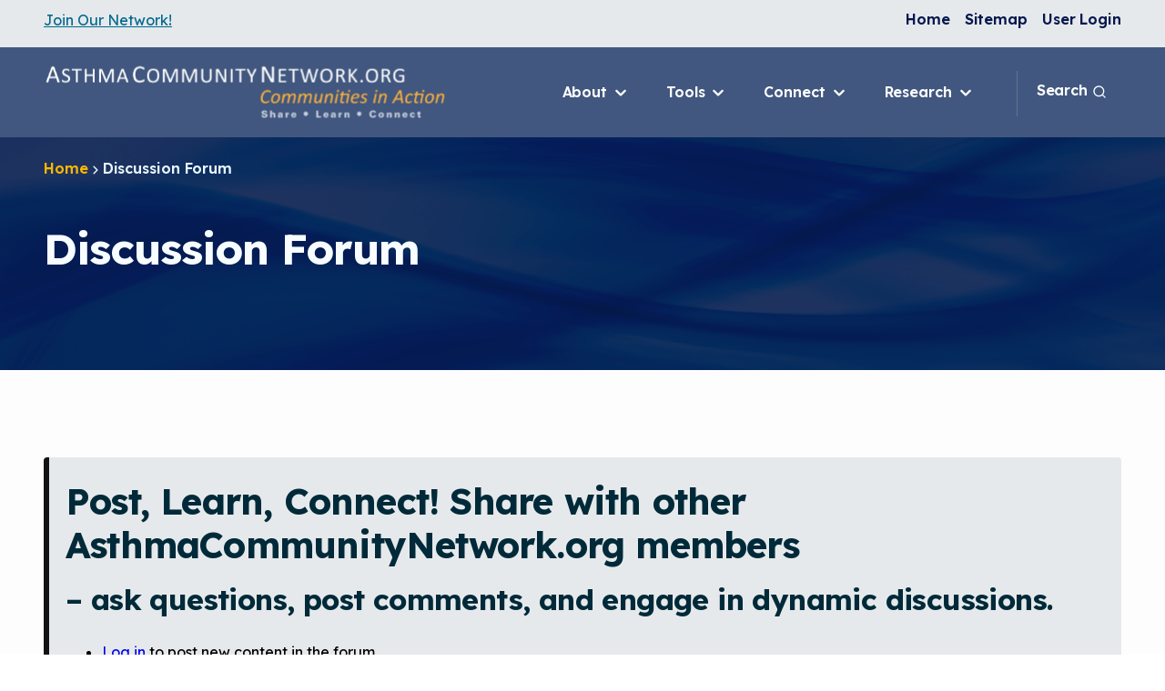

--- FILE ---
content_type: text/html; charset=UTF-8
request_url: https://www.asthmacommunitynetwork.org/interact/forum?page=1&sort=desc&order=Replies
body_size: 19227
content:
<!DOCTYPE html>
<html lang="en" dir="ltr" prefix="og: https://ogp.me/ns#">
<head>
  <meta charset="utf-8" />
<meta name="description" content="Post, Learn, Connect! Share with other AsthmaCommunityNetwork.org members– ask questions, post comments, and engage in dynamic discussions.Log in to post new content in the forum.Post, Learn, Connect! Share with other AsthmaCommunityNetwork.org members – ask questions, post comments, and engage in dynamic discussions.To participate in a Live Q&amp;A Discussion Forum, select the forum with the webinar&#039;s original air date.To see and interact with other members&#039; topics, scroll to the middle of this page.To begin your own topic, click &quot;post to the discussion forum&quot;.Post to the Discussion Forum" />
<link rel="canonical" href="https://www.asthmacommunitynetwork.org/interact/forum" />
<meta name="Generator" content="Drupal 10 (https://www.drupal.org)" />
<meta name="MobileOptimized" content="width" />
<meta name="HandheldFriendly" content="true" />
<meta name="viewport" content="width=device-width, initial-scale=1.0" />
<link rel="icon" href="/themes/custom/acn_new/favicon.ico" type="image/vnd.microsoft.icon" />
<link rel="alternate" type="application/rss+xml" title="Discussion Forum" href="https://www.asthmacommunitynetwork.org/taxonomy/term/75/feed?sort=desc&amp;order=Replies" />

    <title>Discussion Forum | AsthmaCommunityNetwork.org</title>
    <meta name="google-site-verification" content="NYkUThxZUSNMQhHdMEliXUzhktVDjcdhgmF1IUYm9pg" />
    <link rel="stylesheet" media="all" href="/core/misc/components/progress.module.css?t8wxhw" />
<link rel="stylesheet" media="all" href="/core/misc/components/ajax-progress.module.css?t8wxhw" />
<link rel="stylesheet" media="all" href="/core/modules/system/css/components/align.module.css?t8wxhw" />
<link rel="stylesheet" media="all" href="/core/modules/system/css/components/fieldgroup.module.css?t8wxhw" />
<link rel="stylesheet" media="all" href="/core/modules/system/css/components/container-inline.module.css?t8wxhw" />
<link rel="stylesheet" media="all" href="/core/modules/system/css/components/clearfix.module.css?t8wxhw" />
<link rel="stylesheet" media="all" href="/core/modules/system/css/components/details.module.css?t8wxhw" />
<link rel="stylesheet" media="all" href="/core/modules/system/css/components/hidden.module.css?t8wxhw" />
<link rel="stylesheet" media="all" href="/core/modules/system/css/components/item-list.module.css?t8wxhw" />
<link rel="stylesheet" media="all" href="/core/modules/system/css/components/js.module.css?t8wxhw" />
<link rel="stylesheet" media="all" href="/core/modules/system/css/components/nowrap.module.css?t8wxhw" />
<link rel="stylesheet" media="all" href="/core/modules/system/css/components/position-container.module.css?t8wxhw" />
<link rel="stylesheet" media="all" href="/core/modules/system/css/components/reset-appearance.module.css?t8wxhw" />
<link rel="stylesheet" media="all" href="/core/modules/system/css/components/resize.module.css?t8wxhw" />
<link rel="stylesheet" media="all" href="/core/modules/system/css/components/system-status-counter.css?t8wxhw" />
<link rel="stylesheet" media="all" href="/core/modules/system/css/components/system-status-report-counters.css?t8wxhw" />
<link rel="stylesheet" media="all" href="/core/modules/system/css/components/system-status-report-general-info.css?t8wxhw" />
<link rel="stylesheet" media="all" href="/core/modules/system/css/components/tablesort.module.css?t8wxhw" />
<link rel="stylesheet" media="all" href="/modules/contrib/poll/css/poll.base.css?t8wxhw" />
<link rel="stylesheet" media="all" href="/modules/contrib/poll/css/poll.theme.css?t8wxhw" />
<link rel="stylesheet" media="all" href="/core/modules/views/css/views.module.css?t8wxhw" />
<link rel="stylesheet" media="all" href="/modules/contrib/paragraphs/css/paragraphs.unpublished.css?t8wxhw" />
<link rel="stylesheet" media="all" href="/sites/default/files/css-variables.acn_new.css?t8wxhw" />
<link rel="stylesheet" media="all" href="/themes/custom/acn_new/dist/styles.css?t8wxhw" />

      <script type="application/json" data-drupal-selector="drupal-settings-json">{"path":{"baseUrl":"\/","pathPrefix":"","currentPath":"taxonomy\/term\/75","currentPathIsAdmin":false,"isFront":false,"currentLanguage":"en","currentQuery":{"order":"Replies","page":"1","sort":"desc"}},"pluralDelimiter":"\u0003","suppressDeprecationErrors":true,"gtag":{"tagId":"","consentMode":false,"otherIds":[],"events":[],"additionalConfigInfo":[]},"ajaxPageState":{"libraries":"eJxdilEOAiEMRC_UhSOZAk2ploVQQL29Gz92oz8vM28mypI4MhXy0Wxb2AWDkkG8BtYaUIFrZaXbQPZ84L87vOPrVxZo2JE7tmw-9dlQ3WXc3NsMKpYpQauq5-XIm8r-MLC3DSo-oBEsoaf5L12paSp9ABtaSS0","theme":"acn_new","theme_token":null},"ajaxTrustedUrl":[],"gtm":{"tagId":null,"settings":{"data_layer":"dataLayer","include_classes":false,"allowlist_classes":"","blocklist_classes":"","include_environment":false,"environment_id":"","environment_token":""},"tagIds":["GTM-5KFFH9C3"]},"user":{"uid":0,"permissionsHash":"5a55c22bc951214568a5825d8709aad6b53896b870369d8e5ceae02b40f20fd7"}}</script>
<script src="/core/misc/drupalSettingsLoader.js?v=10.6.2"></script>
<script src="/modules/contrib/google_tag/js/gtag.js?t8wxhw"></script>
<script src="/modules/contrib/google_tag/js/gtm.js?t8wxhw"></script>

</head>
<body class="path-taxonomy page-interact-forum">



  <div class="ct-skip-link ct-theme-light ">
    


  
  <a
    class="ct-link ct-theme-light     ct-skip-link__link ct-visually-hidden ct-focusable"
    href="#main-content"    title="Skip to main content"              >

    Skip to main content  </a>
  </div>

<noscript><iframe src="https://www.googletagmanager.com/ns.html?id=GTM-5KFFH9C3"
                  height="0" width="0" style="display:none;visibility:hidden"></iframe></noscript>

  <div class="dialog-off-canvas-main-canvas" data-off-canvas-main-canvas>
    

<div class="ct-page ct-theme-light "  data-component-name="ct-alerts" data-alert-endpoint="/api/civictheme-alerts?_format=json">
  <a id="top"></a>

      

  <header class="ct-header ct-theme-light " role="banner">

          <div class="ct-header__top hide-xxs show-m">

        
                  <div class="container">
            <div class="row">

                              <div class="col-xxs-12 col-m-4">
                  <div class="ct-header__content-top2">
                      
      <div class="field field--name-field-c-b-components field--type-entity-reference-revisions field--label-hidden field__items">
              <div class="field__item">


  <div class="ct-basic-content ct-theme-light   " >
          <div class="container">
        <div class="row">
          <div class="col-xxs-12">
            
  <div class="clearfix field field--name-field-c-p-content field--type-text-long field--label-above">
    <div class="field__label">Content</div>
              <div class="field__item"><div class="ct-paragraph ct-theme-light ct-paragraph--regular "><a href="/user/register" class="ct-content-link ct-theme-light">Join Our Network!</a></div></div>
          </div>
          </div>
        </div>
      </div>
      </div>
</div>
          </div>
  


                  </div>
                </div>
              
                              <div class="col-xxs-12 col-m-8">
                  <div class="ct-header__content-top3">
                        

                                      
  <div class="ct-navigation ct-theme-light ct-navigation--dropdown ct-secondary-navigation ct-flex-justify-content-end" >
    
    <div class="ct-navigation__items">
      




            <ul class="ct-menu ct-menu--level-0 ct-theme-light ct-navigation__menu" data-component-name="ct-menu">
    
          
                  
      <li class="ct-menu__item ct-menu__item--level-0   ">

        


  
  <a
    class="ct-link ct-theme-light     ct-menu__item__link"
    href="/"    title="Home"              >

    Home  </a>

        
        
      </li>
          
                  
      <li class="ct-menu__item ct-menu__item--level-0   ">

        


  
  <a
    class="ct-link ct-theme-light     ct-menu__item__link"
    href="/sitemap"    title="Sitemap"              >

    Sitemap  </a>

        
        
      </li>
          
                  
      <li class="ct-menu__item ct-menu__item--level-0   ">

        


  
  <a
    class="ct-link ct-theme-light     ct-menu__item__link"
    href="/user/login"    title="User Login"              >

    User Login  </a>

        
        
      </li>
    
          </ul>
      
    </div>
  </div>


                  </div>
                </div>
              
            </div>
          </div>
              </div>
    
          <div class="ct-header__middle">

        
                  <div class="container">
            <div class="row row--no-wrap">
                                                <div class="col col--no-grow">
                    <div class="ct-header__content-middle2">
                        	<div id="block-acn-new-header-sitebranding" class="block block-system block-system-branding-block">
		
				
		      

      <a class="ct-logo ct-theme-light ct-logo--inline-stacked ct-header__logo" href="https://www.asthmacommunitynetwork.org/" title="Asthma Community Network" >
  
                          

  <img
    class="ct-image ct-theme-light ct-logo__image ct-logo__image--desktop hide-xxs show-l"
    src="/themes/custom/acn_new/logo-primary-light-desktop.svg"
    alt=""              />
              

  <img
    class="ct-image ct-theme-light ct-logo__image ct-logo__image--mobile hide-l"
    src="/themes/custom/acn_new/logo-primary-light-desktop.svg"
    alt=""              />
            
      </a>
    
  
  	</div>


                    </div>
                  </div>
                              
                                <div class="col">
    <div class="ct-header__content-middle3">
        




  <button
    class="ct-button ct-theme-dark  ct-button--button ct-button--small   ct-mobile-navigation-trigger "
    data-component-name="button"
        data-flyout-open-trigger data-flyout-target=".ct-mobile-navigation" aria-expanded="false"  >

    
              
      
                                                
                              
                                          
                    
                     <span class="ct-text-icon__group">Menu

                                    <svg class="ct-icon  ct-button__icon" aria-hidden="true" role="img"   width="24" height="24" viewBox="0 0 24 24" xmlns="http://www.w3.org/2000/svg">
<path d="M3 8H21C21.2652 8 21.5196 7.89464 21.7071 7.70711C21.8946 7.51957 22 7.26522 22 7C22 6.73478 21.8946 6.48043 21.7071 6.29289C21.5196 6.10536 21.2652 6 21 6H3C2.73478 6 2.48043 6.10536 2.29289 6.29289C2.10536 6.48043 2 6.73478 2 7C2 7.26522 2.10536 7.51957 2.29289 7.70711C2.48043 7.89464 2.73478 8 3 8ZM21 16H3C2.73478 16 2.48043 16.1054 2.29289 16.2929C2.10536 16.4804 2 16.7348 2 17C2 17.2652 2.10536 17.5196 2.29289 17.7071C2.48043 17.8946 2.73478 18 3 18H21C21.2652 18 21.5196 17.8946 21.7071 17.7071C21.8946 17.5196 22 17.2652 22 17C22 16.7348 21.8946 16.4804 21.7071 16.2929C21.5196 16.1054 21.2652 16 21 16ZM21 11H3C2.73478 11 2.48043 11.1054 2.29289 11.2929C2.10536 11.4804 2 11.7348 2 12C2 12.2652 2.10536 12.5196 2.29289 12.7071C2.48043 12.8946 2.73478 13 3 13H21C21.2652 13 21.5196 12.8946 21.7071 12.7071C21.8946 12.5196 22 12.2652 22 12C22 11.7348 21.8946 11.4804 21.7071 11.2929C21.5196 11.1054 21.2652 11 21 11Z" />
</svg>

          </span>
                  
      
      </button>



<div class="ct-mobile-navigation ct-theme-dark " data-flyout data-flyout-direction="right" data-flyout-focus=".ct-link">
  <div data-flyout-panel class="ct-mobile-navigation__panel">
    

<div class="ct-mobile-navigation-close ct-theme-dark ">
  


  <button
    class="ct-button ct-theme-dark ct-button--tertiary ct-button--button ct-button--small   ct-mobile-navigation-close__button"
    data-component-name="button"
        data-flyout-close-all-trigger   >

    
              
      
                                                
                              
                                          
                    
                     <span class="ct-text-icon__group">Close

                                    <svg class="ct-icon  ct-button__icon" aria-hidden="true" role="img"   width="24" height="24" viewBox="0 0 24 24" xmlns="http://www.w3.org/2000/svg">
<path d="M13.4099 11.9999L19.7099 5.70994C19.8982 5.52164 20.004 5.26624 20.004 4.99994C20.004 4.73364 19.8982 4.47825 19.7099 4.28994C19.5216 4.10164 19.2662 3.99585 18.9999 3.99585C18.7336 3.99585 18.4782 4.10164 18.2899 4.28994L11.9999 10.5899L5.70994 4.28994C5.52164 4.10164 5.26624 3.99585 4.99994 3.99585C4.73364 3.99585 4.47824 4.10164 4.28994 4.28994C4.10164 4.47825 3.99585 4.73364 3.99585 4.99994C3.99585 5.26624 4.10164 5.52164 4.28994 5.70994L10.5899 11.9999L4.28994 18.2899C4.19621 18.3829 4.12182 18.4935 4.07105 18.6154C4.02028 18.7372 3.99414 18.8679 3.99414 18.9999C3.99414 19.132 4.02028 19.2627 4.07105 19.3845C4.12182 19.5064 4.19621 19.617 4.28994 19.7099C4.3829 19.8037 4.4935 19.8781 4.61536 19.9288C4.73722 19.9796 4.86793 20.0057 4.99994 20.0057C5.13195 20.0057 5.26266 19.9796 5.38452 19.9288C5.50638 19.8781 5.61698 19.8037 5.70994 19.7099L11.9999 13.4099L18.2899 19.7099C18.3829 19.8037 18.4935 19.8781 18.6154 19.9288C18.7372 19.9796 18.8679 20.0057 18.9999 20.0057C19.132 20.0057 19.2627 19.9796 19.3845 19.9288C19.5064 19.8781 19.617 19.8037 19.7099 19.7099C19.8037 19.617 19.8781 19.5064 19.9288 19.3845C19.9796 19.2627 20.0057 19.132 20.0057 18.9999C20.0057 18.8679 19.9796 18.7372 19.9288 18.6154C19.8781 18.4935 19.8037 18.3829 19.7099 18.2899L13.4099 11.9999Z" />
</svg>

          </span>
                  
      
      </button>
</div>

              
                  <div class="ct-mobile-navigation__top-menu-wrapper">
          




            <ul class="ct-menu ct-menu--level-0 ct-theme-dark ct-mobile-navigation__top-menu" data-component-name="ct-menu">
    
          
                  
      <li class="ct-menu__item ct-menu__item--level-0 ct-menu__item--has-children  " >

        


  
  <a
    class="ct-link ct-theme-dark     ct-menu__item__link"
    href="/about"    title="About"              >

    About  </a>

        
                  
  


  <button
    class="ct-button ct-theme-dark  ct-button--button ct-button--regular   ct-mobile-navigation__open-subsection-trigger"
    data-component-name="button"
        data-flyout-open-trigger aria-expanded="false" aria-label="Open About submenu"  >

    
              
      

                                    <svg class="ct-icon  ct-button__icon" aria-hidden="true" role="img"   width="24" height="24" viewBox="0 0 24 24" xmlns="http://www.w3.org/2000/svg">
<path d="M17.92 11.62C17.8724 11.4973 17.801 11.3851 17.71 11.29L12.71 6.29C12.6168 6.19676 12.5061 6.1228 12.3842 6.07234C12.2624 6.02188 12.1319 5.99591 12 5.99591C11.7337 5.99591 11.4783 6.1017 11.29 6.29C11.1968 6.38324 11.1228 6.49393 11.0723 6.61575C11.0219 6.73758 10.9959 6.86814 10.9959 7C10.9959 7.2663 11.1017 7.5217 11.29 7.71L14.59 11H7C6.73478 11 6.48043 11.1054 6.29289 11.2929C6.10536 11.4804 6 11.7348 6 12C6 12.2652 6.10536 12.5196 6.29289 12.7071C6.48043 12.8946 6.73478 13 7 13H14.59L11.29 16.29C11.1963 16.383 11.1219 16.4936 11.0711 16.6154C11.0203 16.7373 10.9942 16.868 10.9942 17C10.9942 17.132 11.0203 17.2627 11.0711 17.3846C11.1219 17.5064 11.1963 17.617 11.29 17.71C11.383 17.8037 11.4936 17.8781 11.6154 17.9289C11.7373 17.9797 11.868 18.0058 12 18.0058C12.132 18.0058 12.2627 17.9797 12.3846 17.9289C12.5064 17.8781 12.617 17.8037 12.71 17.71L17.71 12.71C17.801 12.6149 17.8724 12.5028 17.92 12.38C18.02 12.1365 18.02 11.8635 17.92 11.62Z" />
</svg>

          
      </button>

  <div data-flyout data-flyout-direction="right" data-flyout-focus=".ct-link">
    <div data-flyout-panel>
      

<div class="ct-mobile-navigation-close ct-theme-dark ">
  


  <button
    class="ct-button ct-theme-dark ct-button--tertiary ct-button--button ct-button--small   ct-mobile-navigation-close__button"
    data-component-name="button"
        data-flyout-close-all-trigger   >

    
              
      
                                                
                              
                                          
                    
                     <span class="ct-text-icon__group">Close

                                    <svg class="ct-icon  ct-button__icon" aria-hidden="true" role="img"   width="24" height="24" viewBox="0 0 24 24" xmlns="http://www.w3.org/2000/svg">
<path d="M13.4099 11.9999L19.7099 5.70994C19.8982 5.52164 20.004 5.26624 20.004 4.99994C20.004 4.73364 19.8982 4.47825 19.7099 4.28994C19.5216 4.10164 19.2662 3.99585 18.9999 3.99585C18.7336 3.99585 18.4782 4.10164 18.2899 4.28994L11.9999 10.5899L5.70994 4.28994C5.52164 4.10164 5.26624 3.99585 4.99994 3.99585C4.73364 3.99585 4.47824 4.10164 4.28994 4.28994C4.10164 4.47825 3.99585 4.73364 3.99585 4.99994C3.99585 5.26624 4.10164 5.52164 4.28994 5.70994L10.5899 11.9999L4.28994 18.2899C4.19621 18.3829 4.12182 18.4935 4.07105 18.6154C4.02028 18.7372 3.99414 18.8679 3.99414 18.9999C3.99414 19.132 4.02028 19.2627 4.07105 19.3845C4.12182 19.5064 4.19621 19.617 4.28994 19.7099C4.3829 19.8037 4.4935 19.8781 4.61536 19.9288C4.73722 19.9796 4.86793 20.0057 4.99994 20.0057C5.13195 20.0057 5.26266 19.9796 5.38452 19.9288C5.50638 19.8781 5.61698 19.8037 5.70994 19.7099L11.9999 13.4099L18.2899 19.7099C18.3829 19.8037 18.4935 19.8781 18.6154 19.9288C18.7372 19.9796 18.8679 20.0057 18.9999 20.0057C19.132 20.0057 19.2627 19.9796 19.3845 19.9288C19.5064 19.8781 19.617 19.8037 19.7099 19.7099C19.8037 19.617 19.8781 19.5064 19.9288 19.3845C19.9796 19.2627 20.0057 19.132 20.0057 18.9999C20.0057 18.8679 19.9796 18.7372 19.9288 18.6154C19.8781 18.4935 19.8037 18.3829 19.7099 18.2899L13.4099 11.9999Z" />
</svg>

          </span>
                  
      
      </button>
</div>

      <div class="ct-mobile-navigation__close-trigger">
        


  <button
    class="ct-button ct-theme-dark  ct-button--button ct-button--regular   "
    data-component-name="button"
        data-flyout-close-trigger aria-label="Close About submenu"  >

    
              
      
        

                                    <svg class="ct-icon  ct-button__icon" aria-hidden="true" role="img"   width="24" height="24" viewBox="0 0 24 24" xmlns="http://www.w3.org/2000/svg">
<path d="M8.29 11.29C8.19896 11.3851 8.12759 11.4972 8.08 11.62C7.97998 11.8635 7.97998 12.1365 8.08 12.38C8.12759 12.5028 8.19896 12.6149 8.29 12.71L11.29 15.71C11.4783 15.8983 11.7337 16.0041 12 16.0041C12.2663 16.0041 12.5217 15.8983 12.71 15.71C12.8983 15.5217 13.0041 15.2663 13.0041 15C13.0041 14.7337 12.8983 14.4783 12.71 14.29L11.41 13H15C15.2652 13 15.5196 12.8946 15.7071 12.7071C15.8946 12.5196 16 12.2652 16 12C16 11.7348 15.8946 11.4804 15.7071 11.2929C15.5196 11.1054 15.2652 11 15 11H11.41L12.71 9.71C12.8037 9.61704 12.8781 9.50644 12.9289 9.38458C12.9797 9.26272 13.0058 9.13201 13.0058 9C13.0058 8.86799 12.9797 8.73728 12.9289 8.61542C12.8781 8.49356 12.8037 8.38296 12.71 8.29C12.617 8.19627 12.5064 8.12188 12.3846 8.07111C12.2627 8.02034 12.132 7.9942 12 7.9942C11.868 7.9942 11.7373 8.02034 11.6154 8.07111C11.4936 8.12188 11.383 8.19627 11.29 8.29L8.29 11.29ZM2 12C2 13.9778 2.58649 15.9112 3.6853 17.5557C4.78412 19.2002 6.3459 20.4819 8.17317 21.2388C10.0004 21.9957 12.0111 22.1937 13.9509 21.8079C15.8907 21.422 17.6725 20.4696 19.0711 19.0711C20.4696 17.6725 21.422 15.8907 21.8079 13.9509C22.1937 12.0111 21.9957 10.0004 21.2388 8.17317C20.4819 6.3459 19.2002 4.78412 17.5557 3.6853C15.9112 2.58649 13.9778 2 12 2C10.6868 2 9.38642 2.25866 8.17317 2.7612C6.95991 3.26375 5.85752 4.00035 4.92893 4.92893C3.05357 6.8043 2 9.34784 2 12ZM20 12C20 13.5823 19.5308 15.129 18.6518 16.4446C17.7727 17.7602 16.5233 18.7855 15.0615 19.391C13.5997 19.9965 11.9911 20.155 10.4393 19.8463C8.88743 19.5376 7.46197 18.7757 6.34315 17.6569C5.22433 16.538 4.4624 15.1126 4.15372 13.5607C3.84504 12.0089 4.00346 10.4003 4.60896 8.93853C5.21447 7.47672 6.23984 6.22729 7.55544 5.34824C8.87103 4.46919 10.4177 4 12 4C14.1217 4 16.1566 4.84285 17.6569 6.34315C19.1571 7.84344 20 9.87827 20 12Z" />
</svg>

          About
      
      </button>
      </div>

                        <div class="ct-menu__sub-menu__wrapper ct-menu__sub-menu__wrapper--level-1"  >
        <ul class="ct-menu ct-menu__sub-menu ct-menu--level-1">
    
          
                  
      <li class="ct-menu__item ct-menu__item--level-1   " >

        


  
  <a
    class="ct-link ct-theme-dark     ct-menu__item__link"
    href="/about"    title="About Us Home"              >

    About Us Home  </a>

        
        
      </li>
          
                  
      <li class="ct-menu__item ct-menu__item--level-1   " >

        


  
  <a
    class="ct-link ct-theme-dark     ct-menu__item__link"
    href="/about/whoweare"    title="Who We Are"              >

    Who We Are  </a>

        
        
      </li>
          
                  
      <li class="ct-menu__item ct-menu__item--level-1   " >

        


  
  <a
    class="ct-link ct-theme-dark     ct-menu__item__link"
    href="/about/tips"    title="How To Use This Site"              >

    How To Use This Site  </a>

        
        
      </li>
          
                  
      <li class="ct-menu__item ct-menu__item--level-1   " >

        


  
  <a
    class="ct-link ct-theme-dark     ct-menu__item__link"
    href="/about/mcan"    title="MCAN Library"              >

    MCAN Library  </a>

        
        
      </li>
          
                  
      <li class="ct-menu__item ct-menu__item--level-1   " >

        


  
  <a
    class="ct-link ct-theme-dark     ct-menu__item__link"
    href="/about/faq"    title="FAQ"              >

    FAQ  </a>

        
        
      </li>
          
                  
      <li class="ct-menu__item ct-menu__item--level-1   " >

        


  
  <a
    class="ct-link ct-theme-dark     ct-menu__item__link"
    href="/about/feedback"    title="Provide Feedback"              >

    Provide Feedback  </a>

        
        
      </li>
    
            </ul>
      </div>
      
    </div>
  </div>


        
      </li>
          
                  
      <li class="ct-menu__item ct-menu__item--level-0 ct-menu__item--has-children  " >

        


  
  <a
    class="ct-link ct-theme-dark     ct-menu__item__link"
    href=""    title="Tools"              >

    Tools  </a>

        
                  
  


  <button
    class="ct-button ct-theme-dark  ct-button--button ct-button--regular   ct-mobile-navigation__open-subsection-trigger"
    data-component-name="button"
        data-flyout-open-trigger aria-expanded="false" aria-label="Open Tools submenu"  >

    
              
      

                                    <svg class="ct-icon  ct-button__icon" aria-hidden="true" role="img"   width="24" height="24" viewBox="0 0 24 24" xmlns="http://www.w3.org/2000/svg">
<path d="M17.92 11.62C17.8724 11.4973 17.801 11.3851 17.71 11.29L12.71 6.29C12.6168 6.19676 12.5061 6.1228 12.3842 6.07234C12.2624 6.02188 12.1319 5.99591 12 5.99591C11.7337 5.99591 11.4783 6.1017 11.29 6.29C11.1968 6.38324 11.1228 6.49393 11.0723 6.61575C11.0219 6.73758 10.9959 6.86814 10.9959 7C10.9959 7.2663 11.1017 7.5217 11.29 7.71L14.59 11H7C6.73478 11 6.48043 11.1054 6.29289 11.2929C6.10536 11.4804 6 11.7348 6 12C6 12.2652 6.10536 12.5196 6.29289 12.7071C6.48043 12.8946 6.73478 13 7 13H14.59L11.29 16.29C11.1963 16.383 11.1219 16.4936 11.0711 16.6154C11.0203 16.7373 10.9942 16.868 10.9942 17C10.9942 17.132 11.0203 17.2627 11.0711 17.3846C11.1219 17.5064 11.1963 17.617 11.29 17.71C11.383 17.8037 11.4936 17.8781 11.6154 17.9289C11.7373 17.9797 11.868 18.0058 12 18.0058C12.132 18.0058 12.2627 17.9797 12.3846 17.9289C12.5064 17.8781 12.617 17.8037 12.71 17.71L17.71 12.71C17.801 12.6149 17.8724 12.5028 17.92 12.38C18.02 12.1365 18.02 11.8635 17.92 11.62Z" />
</svg>

          
      </button>

  <div data-flyout data-flyout-direction="right" data-flyout-focus=".ct-link">
    <div data-flyout-panel>
      

<div class="ct-mobile-navigation-close ct-theme-dark ">
  


  <button
    class="ct-button ct-theme-dark ct-button--tertiary ct-button--button ct-button--small   ct-mobile-navigation-close__button"
    data-component-name="button"
        data-flyout-close-all-trigger   >

    
              
      
                                                
                              
                                          
                    
                     <span class="ct-text-icon__group">Close

                                    <svg class="ct-icon  ct-button__icon" aria-hidden="true" role="img"   width="24" height="24" viewBox="0 0 24 24" xmlns="http://www.w3.org/2000/svg">
<path d="M13.4099 11.9999L19.7099 5.70994C19.8982 5.52164 20.004 5.26624 20.004 4.99994C20.004 4.73364 19.8982 4.47825 19.7099 4.28994C19.5216 4.10164 19.2662 3.99585 18.9999 3.99585C18.7336 3.99585 18.4782 4.10164 18.2899 4.28994L11.9999 10.5899L5.70994 4.28994C5.52164 4.10164 5.26624 3.99585 4.99994 3.99585C4.73364 3.99585 4.47824 4.10164 4.28994 4.28994C4.10164 4.47825 3.99585 4.73364 3.99585 4.99994C3.99585 5.26624 4.10164 5.52164 4.28994 5.70994L10.5899 11.9999L4.28994 18.2899C4.19621 18.3829 4.12182 18.4935 4.07105 18.6154C4.02028 18.7372 3.99414 18.8679 3.99414 18.9999C3.99414 19.132 4.02028 19.2627 4.07105 19.3845C4.12182 19.5064 4.19621 19.617 4.28994 19.7099C4.3829 19.8037 4.4935 19.8781 4.61536 19.9288C4.73722 19.9796 4.86793 20.0057 4.99994 20.0057C5.13195 20.0057 5.26266 19.9796 5.38452 19.9288C5.50638 19.8781 5.61698 19.8037 5.70994 19.7099L11.9999 13.4099L18.2899 19.7099C18.3829 19.8037 18.4935 19.8781 18.6154 19.9288C18.7372 19.9796 18.8679 20.0057 18.9999 20.0057C19.132 20.0057 19.2627 19.9796 19.3845 19.9288C19.5064 19.8781 19.617 19.8037 19.7099 19.7099C19.8037 19.617 19.8781 19.5064 19.9288 19.3845C19.9796 19.2627 20.0057 19.132 20.0057 18.9999C20.0057 18.8679 19.9796 18.7372 19.9288 18.6154C19.8781 18.4935 19.8037 18.3829 19.7099 18.2899L13.4099 11.9999Z" />
</svg>

          </span>
                  
      
      </button>
</div>

      <div class="ct-mobile-navigation__close-trigger">
        


  <button
    class="ct-button ct-theme-dark  ct-button--button ct-button--regular   "
    data-component-name="button"
        data-flyout-close-trigger aria-label="Close Tools submenu"  >

    
              
      
        

                                    <svg class="ct-icon  ct-button__icon" aria-hidden="true" role="img"   width="24" height="24" viewBox="0 0 24 24" xmlns="http://www.w3.org/2000/svg">
<path d="M8.29 11.29C8.19896 11.3851 8.12759 11.4972 8.08 11.62C7.97998 11.8635 7.97998 12.1365 8.08 12.38C8.12759 12.5028 8.19896 12.6149 8.29 12.71L11.29 15.71C11.4783 15.8983 11.7337 16.0041 12 16.0041C12.2663 16.0041 12.5217 15.8983 12.71 15.71C12.8983 15.5217 13.0041 15.2663 13.0041 15C13.0041 14.7337 12.8983 14.4783 12.71 14.29L11.41 13H15C15.2652 13 15.5196 12.8946 15.7071 12.7071C15.8946 12.5196 16 12.2652 16 12C16 11.7348 15.8946 11.4804 15.7071 11.2929C15.5196 11.1054 15.2652 11 15 11H11.41L12.71 9.71C12.8037 9.61704 12.8781 9.50644 12.9289 9.38458C12.9797 9.26272 13.0058 9.13201 13.0058 9C13.0058 8.86799 12.9797 8.73728 12.9289 8.61542C12.8781 8.49356 12.8037 8.38296 12.71 8.29C12.617 8.19627 12.5064 8.12188 12.3846 8.07111C12.2627 8.02034 12.132 7.9942 12 7.9942C11.868 7.9942 11.7373 8.02034 11.6154 8.07111C11.4936 8.12188 11.383 8.19627 11.29 8.29L8.29 11.29ZM2 12C2 13.9778 2.58649 15.9112 3.6853 17.5557C4.78412 19.2002 6.3459 20.4819 8.17317 21.2388C10.0004 21.9957 12.0111 22.1937 13.9509 21.8079C15.8907 21.422 17.6725 20.4696 19.0711 19.0711C20.4696 17.6725 21.422 15.8907 21.8079 13.9509C22.1937 12.0111 21.9957 10.0004 21.2388 8.17317C20.4819 6.3459 19.2002 4.78412 17.5557 3.6853C15.9112 2.58649 13.9778 2 12 2C10.6868 2 9.38642 2.25866 8.17317 2.7612C6.95991 3.26375 5.85752 4.00035 4.92893 4.92893C3.05357 6.8043 2 9.34784 2 12ZM20 12C20 13.5823 19.5308 15.129 18.6518 16.4446C17.7727 17.7602 16.5233 18.7855 15.0615 19.391C13.5997 19.9965 11.9911 20.155 10.4393 19.8463C8.88743 19.5376 7.46197 18.7757 6.34315 17.6569C5.22433 16.538 4.4624 15.1126 4.15372 13.5607C3.84504 12.0089 4.00346 10.4003 4.60896 8.93853C5.21447 7.47672 6.23984 6.22729 7.55544 5.34824C8.87103 4.46919 10.4177 4 12 4C14.1217 4 16.1566 4.84285 17.6569 6.34315C19.1571 7.84344 20 9.87827 20 12Z" />
</svg>

          Tools
      
      </button>
      </div>

                        <div class="ct-menu__sub-menu__wrapper ct-menu__sub-menu__wrapper--level-1"  >
        <ul class="ct-menu ct-menu__sub-menu ct-menu--level-1">
    
          
                  
      <li class="ct-menu__item ct-menu__item--level-1   " >

        


  
  <a
    class="ct-link ct-theme-dark     ct-menu__item__link"
    href="/resources/3d-printers"    title="3D Printers &amp; IAQ"              >

    3D Printers & IAQ  </a>

        
        
      </li>
          
                  
      <li class="ct-menu__item ct-menu__item--level-1   " >

        


  
  <a
    class="ct-link ct-theme-dark     ct-menu__item__link"
    href="/resources"    title="Resource Bank"              >

    Resource Bank  </a>

        
        
      </li>
          
                  
      <li class="ct-menu__item ct-menu__item--level-1   " >

        


  
  <a
    class="ct-link ct-theme-dark     ct-menu__item__link"
    href="/resources/valueproposition"    title="Value Proposition"              >

    Value Proposition  </a>

        
        
      </li>
          
                  
      <li class="ct-menu__item ct-menu__item--level-1   " >

        


  
  <a
    class="ct-link ct-theme-dark     ct-menu__item__link"
    href="/resources/chwtraining"    title="CHW Training Programs"              >

    CHW Training Programs  </a>

        
        
      </li>
          
                  
      <li class="ct-menu__item ct-menu__item--level-1   " >

        


  
  <a
    class="ct-link ct-theme-dark     ct-menu__item__link"
    href="/resources/changepackage"    title="Asthma Change Package"              >

    Asthma Change Package  </a>

        
        
      </li>
          
                  
      <li class="ct-menu__item ct-menu__item--level-1   " >

        


  
  <a
    class="ct-link ct-theme-dark     ct-menu__item__link"
    href="/Financing"    title="Financing In-Home Asthma Care"              >

    Financing In-Home Asthma Care  </a>

        
        
      </li>
          
                  
      <li class="ct-menu__item ct-menu__item--level-1   " >

        


  
  <a
    class="ct-link ct-theme-dark     ct-menu__item__link"
    href="/resources/Champs"    title="CHAMPS Intervention"              >

    CHAMPS Intervention  </a>

        
        
      </li>
          
                  
      <li class="ct-menu__item ct-menu__item--level-1   " >

        


  
  <a
    class="ct-link ct-theme-dark     ct-menu__item__link"
    href="/resources/carat"    title="Child Asthma Risk Assessment Tool"              >

    Child Asthma Risk Assessment Tool  </a>

        
        
      </li>
          
                  
      <li class="ct-menu__item ct-menu__item--level-1   " >

        


  
  <a
    class="ct-link ct-theme-dark     ct-menu__item__link"
    href="/podcasts"    title="Podcasts"              >

    Podcasts  </a>

        
        
      </li>
          
                  
      <li class="ct-menu__item ct-menu__item--level-1   " >

        


  
  <a
    class="ct-link ct-theme-dark     ct-menu__item__link"
    href="/videos"    title="Videos"              >

    Videos  </a>

        
        
      </li>
          
                  
      <li class="ct-menu__item ct-menu__item--level-1   " >

        


  
  <a
    class="ct-link ct-theme-dark     ct-menu__item__link"
    href="/webinars"    title="EPA Webinars"              >

    EPA Webinars  </a>

        
        
      </li>
          
                  
      <li class="ct-menu__item ct-menu__item--level-1   " >

        


  
  <a
    class="ct-link ct-theme-dark     ct-menu__item__link"
    href="/resources/conferences"    title="Conference Materials"              >

    Conference Materials  </a>

        
        
      </li>
          
                  
      <li class="ct-menu__item ct-menu__item--level-1   " >

        


  
  <a
    class="ct-link ct-theme-dark     ct-menu__item__link"
    href="/resources/ksbh"    title="Keeping School Buildings Healthy"              >

    Keeping School Buildings Healthy  </a>

        
        
      </li>
    
            </ul>
      </div>
      
    </div>
  </div>


        
      </li>
          
                  
      <li class="ct-menu__item ct-menu__item--level-0 ct-menu__item--has-children  " >

        


  
  <a
    class="ct-link ct-theme-dark     ct-menu__item__link"
    href=""    title="Connect"              >

    Connect  </a>

        
                  
  


  <button
    class="ct-button ct-theme-dark  ct-button--button ct-button--regular   ct-mobile-navigation__open-subsection-trigger"
    data-component-name="button"
        data-flyout-open-trigger aria-expanded="false" aria-label="Open Connect submenu"  >

    
              
      

                                    <svg class="ct-icon  ct-button__icon" aria-hidden="true" role="img"   width="24" height="24" viewBox="0 0 24 24" xmlns="http://www.w3.org/2000/svg">
<path d="M17.92 11.62C17.8724 11.4973 17.801 11.3851 17.71 11.29L12.71 6.29C12.6168 6.19676 12.5061 6.1228 12.3842 6.07234C12.2624 6.02188 12.1319 5.99591 12 5.99591C11.7337 5.99591 11.4783 6.1017 11.29 6.29C11.1968 6.38324 11.1228 6.49393 11.0723 6.61575C11.0219 6.73758 10.9959 6.86814 10.9959 7C10.9959 7.2663 11.1017 7.5217 11.29 7.71L14.59 11H7C6.73478 11 6.48043 11.1054 6.29289 11.2929C6.10536 11.4804 6 11.7348 6 12C6 12.2652 6.10536 12.5196 6.29289 12.7071C6.48043 12.8946 6.73478 13 7 13H14.59L11.29 16.29C11.1963 16.383 11.1219 16.4936 11.0711 16.6154C11.0203 16.7373 10.9942 16.868 10.9942 17C10.9942 17.132 11.0203 17.2627 11.0711 17.3846C11.1219 17.5064 11.1963 17.617 11.29 17.71C11.383 17.8037 11.4936 17.8781 11.6154 17.9289C11.7373 17.9797 11.868 18.0058 12 18.0058C12.132 18.0058 12.2627 17.9797 12.3846 17.9289C12.5064 17.8781 12.617 17.8037 12.71 17.71L17.71 12.71C17.801 12.6149 17.8724 12.5028 17.92 12.38C18.02 12.1365 18.02 11.8635 17.92 11.62Z" />
</svg>

          
      </button>

  <div data-flyout data-flyout-direction="right" data-flyout-focus=".ct-link">
    <div data-flyout-panel>
      

<div class="ct-mobile-navigation-close ct-theme-dark ">
  


  <button
    class="ct-button ct-theme-dark ct-button--tertiary ct-button--button ct-button--small   ct-mobile-navigation-close__button"
    data-component-name="button"
        data-flyout-close-all-trigger   >

    
              
      
                                                
                              
                                          
                    
                     <span class="ct-text-icon__group">Close

                                    <svg class="ct-icon  ct-button__icon" aria-hidden="true" role="img"   width="24" height="24" viewBox="0 0 24 24" xmlns="http://www.w3.org/2000/svg">
<path d="M13.4099 11.9999L19.7099 5.70994C19.8982 5.52164 20.004 5.26624 20.004 4.99994C20.004 4.73364 19.8982 4.47825 19.7099 4.28994C19.5216 4.10164 19.2662 3.99585 18.9999 3.99585C18.7336 3.99585 18.4782 4.10164 18.2899 4.28994L11.9999 10.5899L5.70994 4.28994C5.52164 4.10164 5.26624 3.99585 4.99994 3.99585C4.73364 3.99585 4.47824 4.10164 4.28994 4.28994C4.10164 4.47825 3.99585 4.73364 3.99585 4.99994C3.99585 5.26624 4.10164 5.52164 4.28994 5.70994L10.5899 11.9999L4.28994 18.2899C4.19621 18.3829 4.12182 18.4935 4.07105 18.6154C4.02028 18.7372 3.99414 18.8679 3.99414 18.9999C3.99414 19.132 4.02028 19.2627 4.07105 19.3845C4.12182 19.5064 4.19621 19.617 4.28994 19.7099C4.3829 19.8037 4.4935 19.8781 4.61536 19.9288C4.73722 19.9796 4.86793 20.0057 4.99994 20.0057C5.13195 20.0057 5.26266 19.9796 5.38452 19.9288C5.50638 19.8781 5.61698 19.8037 5.70994 19.7099L11.9999 13.4099L18.2899 19.7099C18.3829 19.8037 18.4935 19.8781 18.6154 19.9288C18.7372 19.9796 18.8679 20.0057 18.9999 20.0057C19.132 20.0057 19.2627 19.9796 19.3845 19.9288C19.5064 19.8781 19.617 19.8037 19.7099 19.7099C19.8037 19.617 19.8781 19.5064 19.9288 19.3845C19.9796 19.2627 20.0057 19.132 20.0057 18.9999C20.0057 18.8679 19.9796 18.7372 19.9288 18.6154C19.8781 18.4935 19.8037 18.3829 19.7099 18.2899L13.4099 11.9999Z" />
</svg>

          </span>
                  
      
      </button>
</div>

      <div class="ct-mobile-navigation__close-trigger">
        


  <button
    class="ct-button ct-theme-dark  ct-button--button ct-button--regular   "
    data-component-name="button"
        data-flyout-close-trigger aria-label="Close Connect submenu"  >

    
              
      
        

                                    <svg class="ct-icon  ct-button__icon" aria-hidden="true" role="img"   width="24" height="24" viewBox="0 0 24 24" xmlns="http://www.w3.org/2000/svg">
<path d="M8.29 11.29C8.19896 11.3851 8.12759 11.4972 8.08 11.62C7.97998 11.8635 7.97998 12.1365 8.08 12.38C8.12759 12.5028 8.19896 12.6149 8.29 12.71L11.29 15.71C11.4783 15.8983 11.7337 16.0041 12 16.0041C12.2663 16.0041 12.5217 15.8983 12.71 15.71C12.8983 15.5217 13.0041 15.2663 13.0041 15C13.0041 14.7337 12.8983 14.4783 12.71 14.29L11.41 13H15C15.2652 13 15.5196 12.8946 15.7071 12.7071C15.8946 12.5196 16 12.2652 16 12C16 11.7348 15.8946 11.4804 15.7071 11.2929C15.5196 11.1054 15.2652 11 15 11H11.41L12.71 9.71C12.8037 9.61704 12.8781 9.50644 12.9289 9.38458C12.9797 9.26272 13.0058 9.13201 13.0058 9C13.0058 8.86799 12.9797 8.73728 12.9289 8.61542C12.8781 8.49356 12.8037 8.38296 12.71 8.29C12.617 8.19627 12.5064 8.12188 12.3846 8.07111C12.2627 8.02034 12.132 7.9942 12 7.9942C11.868 7.9942 11.7373 8.02034 11.6154 8.07111C11.4936 8.12188 11.383 8.19627 11.29 8.29L8.29 11.29ZM2 12C2 13.9778 2.58649 15.9112 3.6853 17.5557C4.78412 19.2002 6.3459 20.4819 8.17317 21.2388C10.0004 21.9957 12.0111 22.1937 13.9509 21.8079C15.8907 21.422 17.6725 20.4696 19.0711 19.0711C20.4696 17.6725 21.422 15.8907 21.8079 13.9509C22.1937 12.0111 21.9957 10.0004 21.2388 8.17317C20.4819 6.3459 19.2002 4.78412 17.5557 3.6853C15.9112 2.58649 13.9778 2 12 2C10.6868 2 9.38642 2.25866 8.17317 2.7612C6.95991 3.26375 5.85752 4.00035 4.92893 4.92893C3.05357 6.8043 2 9.34784 2 12ZM20 12C20 13.5823 19.5308 15.129 18.6518 16.4446C17.7727 17.7602 16.5233 18.7855 15.0615 19.391C13.5997 19.9965 11.9911 20.155 10.4393 19.8463C8.88743 19.5376 7.46197 18.7757 6.34315 17.6569C5.22433 16.538 4.4624 15.1126 4.15372 13.5607C3.84504 12.0089 4.00346 10.4003 4.60896 8.93853C5.21447 7.47672 6.23984 6.22729 7.55544 5.34824C8.87103 4.46919 10.4177 4 12 4C14.1217 4 16.1566 4.84285 17.6569 6.34315C19.1571 7.84344 20 9.87827 20 12Z" />
</svg>

          Connect
      
      </button>
      </div>

                        <div class="ct-menu__sub-menu__wrapper ct-menu__sub-menu__wrapper--level-1"  >
        <ul class="ct-menu ct-menu__sub-menu ct-menu--level-1">
    
          
                  
      <li class="ct-menu__item ct-menu__item--level-1   " >

        


  
  <a
    class="ct-link ct-theme-dark     ct-menu__item__link"
    href="/programs"    title="Find a Program"              >

    Find a Program  </a>

        
        
      </li>
          
                  
      <li class="ct-menu__item ct-menu__item--level-1   " >

        


  
  <a
    class="ct-link ct-theme-dark     ct-menu__item__link"
    href="/programs/mentorform"    title="Request a Mentor"              >

    Request a Mentor  </a>

        
        
      </li>
          
                  
      <li class="ct-menu__item ct-menu__item--level-1   " >

        


  
  <a
    class="ct-link ct-theme-dark     ct-menu__item__link"
    href="/programs/blog"    title="Blog"              >

    Blog  </a>

        
        
      </li>
          
                  
      <li class="ct-menu__item ct-menu__item--level-1   " >

        


  
  <a
    class="ct-link ct-theme-dark     ct-menu__item__link"
    href="/interact/forum"    title="Discussion Forum"              >

    Discussion Forum  </a>

        
        
      </li>
          
                  
      <li class="ct-menu__item ct-menu__item--level-1   " >

        


  
  <a
    class="ct-link ct-theme-dark     ct-menu__item__link"
    href="/awards"    title="National Environmental Leadership Award in Asthma Management"              >

    National Environmental Leadership Award in Asthma Management  </a>

        
        
      </li>
    
            </ul>
      </div>
      
    </div>
  </div>


        
      </li>
          
                  
      <li class="ct-menu__item ct-menu__item--level-0 ct-menu__item--has-children  " >

        


  
  <a
    class="ct-link ct-theme-dark     ct-menu__item__link"
    href="/events"    title="Events"              >

    Events  </a>

        
                  
  


  <button
    class="ct-button ct-theme-dark  ct-button--button ct-button--regular   ct-mobile-navigation__open-subsection-trigger"
    data-component-name="button"
        data-flyout-open-trigger aria-expanded="false" aria-label="Open Events submenu"  >

    
              
      

                                    <svg class="ct-icon  ct-button__icon" aria-hidden="true" role="img"   width="24" height="24" viewBox="0 0 24 24" xmlns="http://www.w3.org/2000/svg">
<path d="M17.92 11.62C17.8724 11.4973 17.801 11.3851 17.71 11.29L12.71 6.29C12.6168 6.19676 12.5061 6.1228 12.3842 6.07234C12.2624 6.02188 12.1319 5.99591 12 5.99591C11.7337 5.99591 11.4783 6.1017 11.29 6.29C11.1968 6.38324 11.1228 6.49393 11.0723 6.61575C11.0219 6.73758 10.9959 6.86814 10.9959 7C10.9959 7.2663 11.1017 7.5217 11.29 7.71L14.59 11H7C6.73478 11 6.48043 11.1054 6.29289 11.2929C6.10536 11.4804 6 11.7348 6 12C6 12.2652 6.10536 12.5196 6.29289 12.7071C6.48043 12.8946 6.73478 13 7 13H14.59L11.29 16.29C11.1963 16.383 11.1219 16.4936 11.0711 16.6154C11.0203 16.7373 10.9942 16.868 10.9942 17C10.9942 17.132 11.0203 17.2627 11.0711 17.3846C11.1219 17.5064 11.1963 17.617 11.29 17.71C11.383 17.8037 11.4936 17.8781 11.6154 17.9289C11.7373 17.9797 11.868 18.0058 12 18.0058C12.132 18.0058 12.2627 17.9797 12.3846 17.9289C12.5064 17.8781 12.617 17.8037 12.71 17.71L17.71 12.71C17.801 12.6149 17.8724 12.5028 17.92 12.38C18.02 12.1365 18.02 11.8635 17.92 11.62Z" />
</svg>

          
      </button>

  <div data-flyout data-flyout-direction="right" data-flyout-focus=".ct-link">
    <div data-flyout-panel>
      

<div class="ct-mobile-navigation-close ct-theme-dark ">
  


  <button
    class="ct-button ct-theme-dark ct-button--tertiary ct-button--button ct-button--small   ct-mobile-navigation-close__button"
    data-component-name="button"
        data-flyout-close-all-trigger   >

    
              
      
                                                
                              
                                          
                    
                     <span class="ct-text-icon__group">Close

                                    <svg class="ct-icon  ct-button__icon" aria-hidden="true" role="img"   width="24" height="24" viewBox="0 0 24 24" xmlns="http://www.w3.org/2000/svg">
<path d="M13.4099 11.9999L19.7099 5.70994C19.8982 5.52164 20.004 5.26624 20.004 4.99994C20.004 4.73364 19.8982 4.47825 19.7099 4.28994C19.5216 4.10164 19.2662 3.99585 18.9999 3.99585C18.7336 3.99585 18.4782 4.10164 18.2899 4.28994L11.9999 10.5899L5.70994 4.28994C5.52164 4.10164 5.26624 3.99585 4.99994 3.99585C4.73364 3.99585 4.47824 4.10164 4.28994 4.28994C4.10164 4.47825 3.99585 4.73364 3.99585 4.99994C3.99585 5.26624 4.10164 5.52164 4.28994 5.70994L10.5899 11.9999L4.28994 18.2899C4.19621 18.3829 4.12182 18.4935 4.07105 18.6154C4.02028 18.7372 3.99414 18.8679 3.99414 18.9999C3.99414 19.132 4.02028 19.2627 4.07105 19.3845C4.12182 19.5064 4.19621 19.617 4.28994 19.7099C4.3829 19.8037 4.4935 19.8781 4.61536 19.9288C4.73722 19.9796 4.86793 20.0057 4.99994 20.0057C5.13195 20.0057 5.26266 19.9796 5.38452 19.9288C5.50638 19.8781 5.61698 19.8037 5.70994 19.7099L11.9999 13.4099L18.2899 19.7099C18.3829 19.8037 18.4935 19.8781 18.6154 19.9288C18.7372 19.9796 18.8679 20.0057 18.9999 20.0057C19.132 20.0057 19.2627 19.9796 19.3845 19.9288C19.5064 19.8781 19.617 19.8037 19.7099 19.7099C19.8037 19.617 19.8781 19.5064 19.9288 19.3845C19.9796 19.2627 20.0057 19.132 20.0057 18.9999C20.0057 18.8679 19.9796 18.7372 19.9288 18.6154C19.8781 18.4935 19.8037 18.3829 19.7099 18.2899L13.4099 11.9999Z" />
</svg>

          </span>
                  
      
      </button>
</div>

      <div class="ct-mobile-navigation__close-trigger">
        


  <button
    class="ct-button ct-theme-dark  ct-button--button ct-button--regular   "
    data-component-name="button"
        data-flyout-close-trigger aria-label="Close Events submenu"  >

    
              
      
        

                                    <svg class="ct-icon  ct-button__icon" aria-hidden="true" role="img"   width="24" height="24" viewBox="0 0 24 24" xmlns="http://www.w3.org/2000/svg">
<path d="M8.29 11.29C8.19896 11.3851 8.12759 11.4972 8.08 11.62C7.97998 11.8635 7.97998 12.1365 8.08 12.38C8.12759 12.5028 8.19896 12.6149 8.29 12.71L11.29 15.71C11.4783 15.8983 11.7337 16.0041 12 16.0041C12.2663 16.0041 12.5217 15.8983 12.71 15.71C12.8983 15.5217 13.0041 15.2663 13.0041 15C13.0041 14.7337 12.8983 14.4783 12.71 14.29L11.41 13H15C15.2652 13 15.5196 12.8946 15.7071 12.7071C15.8946 12.5196 16 12.2652 16 12C16 11.7348 15.8946 11.4804 15.7071 11.2929C15.5196 11.1054 15.2652 11 15 11H11.41L12.71 9.71C12.8037 9.61704 12.8781 9.50644 12.9289 9.38458C12.9797 9.26272 13.0058 9.13201 13.0058 9C13.0058 8.86799 12.9797 8.73728 12.9289 8.61542C12.8781 8.49356 12.8037 8.38296 12.71 8.29C12.617 8.19627 12.5064 8.12188 12.3846 8.07111C12.2627 8.02034 12.132 7.9942 12 7.9942C11.868 7.9942 11.7373 8.02034 11.6154 8.07111C11.4936 8.12188 11.383 8.19627 11.29 8.29L8.29 11.29ZM2 12C2 13.9778 2.58649 15.9112 3.6853 17.5557C4.78412 19.2002 6.3459 20.4819 8.17317 21.2388C10.0004 21.9957 12.0111 22.1937 13.9509 21.8079C15.8907 21.422 17.6725 20.4696 19.0711 19.0711C20.4696 17.6725 21.422 15.8907 21.8079 13.9509C22.1937 12.0111 21.9957 10.0004 21.2388 8.17317C20.4819 6.3459 19.2002 4.78412 17.5557 3.6853C15.9112 2.58649 13.9778 2 12 2C10.6868 2 9.38642 2.25866 8.17317 2.7612C6.95991 3.26375 5.85752 4.00035 4.92893 4.92893C3.05357 6.8043 2 9.34784 2 12ZM20 12C20 13.5823 19.5308 15.129 18.6518 16.4446C17.7727 17.7602 16.5233 18.7855 15.0615 19.391C13.5997 19.9965 11.9911 20.155 10.4393 19.8463C8.88743 19.5376 7.46197 18.7757 6.34315 17.6569C5.22433 16.538 4.4624 15.1126 4.15372 13.5607C3.84504 12.0089 4.00346 10.4003 4.60896 8.93853C5.21447 7.47672 6.23984 6.22729 7.55544 5.34824C8.87103 4.46919 10.4177 4 12 4C14.1217 4 16.1566 4.84285 17.6569 6.34315C19.1571 7.84344 20 9.87827 20 12Z" />
</svg>

          Events
      
      </button>
      </div>

                        <div class="ct-menu__sub-menu__wrapper ct-menu__sub-menu__wrapper--level-1"  >
        <ul class="ct-menu ct-menu__sub-menu ct-menu--level-1">
    
          
                  
      <li class="ct-menu__item ct-menu__item--level-1   " >

        


  
  <a
    class="ct-link ct-theme-dark     ct-menu__item__link"
    href="/events"    title="Upcoming Events"              >

    Upcoming Events  </a>

        
        
      </li>
          
                  
      <li class="ct-menu__item ct-menu__item--level-1   " >

        


  
  <a
    class="ct-link ct-theme-dark     ct-menu__item__link"
    href="/events/past"    title="Past Events"              >

    Past Events  </a>

        
        
      </li>
    
            </ul>
      </div>
      
    </div>
  </div>


        
      </li>
          
                  
      <li class="ct-menu__item ct-menu__item--level-0 ct-menu__item--has-children  " >

        


  
  <a
    class="ct-link ct-theme-dark     ct-menu__item__link"
    href=""    title="Research"              >

    Research  </a>

        
                  
  


  <button
    class="ct-button ct-theme-dark  ct-button--button ct-button--regular   ct-mobile-navigation__open-subsection-trigger"
    data-component-name="button"
        data-flyout-open-trigger aria-expanded="false" aria-label="Open Research submenu"  >

    
              
      

                                    <svg class="ct-icon  ct-button__icon" aria-hidden="true" role="img"   width="24" height="24" viewBox="0 0 24 24" xmlns="http://www.w3.org/2000/svg">
<path d="M17.92 11.62C17.8724 11.4973 17.801 11.3851 17.71 11.29L12.71 6.29C12.6168 6.19676 12.5061 6.1228 12.3842 6.07234C12.2624 6.02188 12.1319 5.99591 12 5.99591C11.7337 5.99591 11.4783 6.1017 11.29 6.29C11.1968 6.38324 11.1228 6.49393 11.0723 6.61575C11.0219 6.73758 10.9959 6.86814 10.9959 7C10.9959 7.2663 11.1017 7.5217 11.29 7.71L14.59 11H7C6.73478 11 6.48043 11.1054 6.29289 11.2929C6.10536 11.4804 6 11.7348 6 12C6 12.2652 6.10536 12.5196 6.29289 12.7071C6.48043 12.8946 6.73478 13 7 13H14.59L11.29 16.29C11.1963 16.383 11.1219 16.4936 11.0711 16.6154C11.0203 16.7373 10.9942 16.868 10.9942 17C10.9942 17.132 11.0203 17.2627 11.0711 17.3846C11.1219 17.5064 11.1963 17.617 11.29 17.71C11.383 17.8037 11.4936 17.8781 11.6154 17.9289C11.7373 17.9797 11.868 18.0058 12 18.0058C12.132 18.0058 12.2627 17.9797 12.3846 17.9289C12.5064 17.8781 12.617 17.8037 12.71 17.71L17.71 12.71C17.801 12.6149 17.8724 12.5028 17.92 12.38C18.02 12.1365 18.02 11.8635 17.92 11.62Z" />
</svg>

          
      </button>

  <div data-flyout data-flyout-direction="right" data-flyout-focus=".ct-link">
    <div data-flyout-panel>
      

<div class="ct-mobile-navigation-close ct-theme-dark ">
  


  <button
    class="ct-button ct-theme-dark ct-button--tertiary ct-button--button ct-button--small   ct-mobile-navigation-close__button"
    data-component-name="button"
        data-flyout-close-all-trigger   >

    
              
      
                                                
                              
                                          
                    
                     <span class="ct-text-icon__group">Close

                                    <svg class="ct-icon  ct-button__icon" aria-hidden="true" role="img"   width="24" height="24" viewBox="0 0 24 24" xmlns="http://www.w3.org/2000/svg">
<path d="M13.4099 11.9999L19.7099 5.70994C19.8982 5.52164 20.004 5.26624 20.004 4.99994C20.004 4.73364 19.8982 4.47825 19.7099 4.28994C19.5216 4.10164 19.2662 3.99585 18.9999 3.99585C18.7336 3.99585 18.4782 4.10164 18.2899 4.28994L11.9999 10.5899L5.70994 4.28994C5.52164 4.10164 5.26624 3.99585 4.99994 3.99585C4.73364 3.99585 4.47824 4.10164 4.28994 4.28994C4.10164 4.47825 3.99585 4.73364 3.99585 4.99994C3.99585 5.26624 4.10164 5.52164 4.28994 5.70994L10.5899 11.9999L4.28994 18.2899C4.19621 18.3829 4.12182 18.4935 4.07105 18.6154C4.02028 18.7372 3.99414 18.8679 3.99414 18.9999C3.99414 19.132 4.02028 19.2627 4.07105 19.3845C4.12182 19.5064 4.19621 19.617 4.28994 19.7099C4.3829 19.8037 4.4935 19.8781 4.61536 19.9288C4.73722 19.9796 4.86793 20.0057 4.99994 20.0057C5.13195 20.0057 5.26266 19.9796 5.38452 19.9288C5.50638 19.8781 5.61698 19.8037 5.70994 19.7099L11.9999 13.4099L18.2899 19.7099C18.3829 19.8037 18.4935 19.8781 18.6154 19.9288C18.7372 19.9796 18.8679 20.0057 18.9999 20.0057C19.132 20.0057 19.2627 19.9796 19.3845 19.9288C19.5064 19.8781 19.617 19.8037 19.7099 19.7099C19.8037 19.617 19.8781 19.5064 19.9288 19.3845C19.9796 19.2627 20.0057 19.132 20.0057 18.9999C20.0057 18.8679 19.9796 18.7372 19.9288 18.6154C19.8781 18.4935 19.8037 18.3829 19.7099 18.2899L13.4099 11.9999Z" />
</svg>

          </span>
                  
      
      </button>
</div>

      <div class="ct-mobile-navigation__close-trigger">
        


  <button
    class="ct-button ct-theme-dark  ct-button--button ct-button--regular   "
    data-component-name="button"
        data-flyout-close-trigger aria-label="Close Research submenu"  >

    
              
      
        

                                    <svg class="ct-icon  ct-button__icon" aria-hidden="true" role="img"   width="24" height="24" viewBox="0 0 24 24" xmlns="http://www.w3.org/2000/svg">
<path d="M8.29 11.29C8.19896 11.3851 8.12759 11.4972 8.08 11.62C7.97998 11.8635 7.97998 12.1365 8.08 12.38C8.12759 12.5028 8.19896 12.6149 8.29 12.71L11.29 15.71C11.4783 15.8983 11.7337 16.0041 12 16.0041C12.2663 16.0041 12.5217 15.8983 12.71 15.71C12.8983 15.5217 13.0041 15.2663 13.0041 15C13.0041 14.7337 12.8983 14.4783 12.71 14.29L11.41 13H15C15.2652 13 15.5196 12.8946 15.7071 12.7071C15.8946 12.5196 16 12.2652 16 12C16 11.7348 15.8946 11.4804 15.7071 11.2929C15.5196 11.1054 15.2652 11 15 11H11.41L12.71 9.71C12.8037 9.61704 12.8781 9.50644 12.9289 9.38458C12.9797 9.26272 13.0058 9.13201 13.0058 9C13.0058 8.86799 12.9797 8.73728 12.9289 8.61542C12.8781 8.49356 12.8037 8.38296 12.71 8.29C12.617 8.19627 12.5064 8.12188 12.3846 8.07111C12.2627 8.02034 12.132 7.9942 12 7.9942C11.868 7.9942 11.7373 8.02034 11.6154 8.07111C11.4936 8.12188 11.383 8.19627 11.29 8.29L8.29 11.29ZM2 12C2 13.9778 2.58649 15.9112 3.6853 17.5557C4.78412 19.2002 6.3459 20.4819 8.17317 21.2388C10.0004 21.9957 12.0111 22.1937 13.9509 21.8079C15.8907 21.422 17.6725 20.4696 19.0711 19.0711C20.4696 17.6725 21.422 15.8907 21.8079 13.9509C22.1937 12.0111 21.9957 10.0004 21.2388 8.17317C20.4819 6.3459 19.2002 4.78412 17.5557 3.6853C15.9112 2.58649 13.9778 2 12 2C10.6868 2 9.38642 2.25866 8.17317 2.7612C6.95991 3.26375 5.85752 4.00035 4.92893 4.92893C3.05357 6.8043 2 9.34784 2 12ZM20 12C20 13.5823 19.5308 15.129 18.6518 16.4446C17.7727 17.7602 16.5233 18.7855 15.0615 19.391C13.5997 19.9965 11.9911 20.155 10.4393 19.8463C8.88743 19.5376 7.46197 18.7757 6.34315 17.6569C5.22433 16.538 4.4624 15.1126 4.15372 13.5607C3.84504 12.0089 4.00346 10.4003 4.60896 8.93853C5.21447 7.47672 6.23984 6.22729 7.55544 5.34824C8.87103 4.46919 10.4177 4 12 4C14.1217 4 16.1566 4.84285 17.6569 6.34315C19.1571 7.84344 20 9.87827 20 12Z" />
</svg>

          Research
      
      </button>
      </div>

                        <div class="ct-menu__sub-menu__wrapper ct-menu__sub-menu__wrapper--level-1"  >
        <ul class="ct-menu ct-menu__sub-menu ct-menu--level-1">
    
          
                  
      <li class="ct-menu__item ct-menu__item--level-1   " >

        


  
  <a
    class="ct-link ct-theme-dark     ct-menu__item__link"
    href="/AsthmaResearch"    title="Topics"              >

    Topics  </a>

        
        
      </li>
    
            </ul>
      </div>
      
    </div>
  </div>


        
      </li>
    
          </ul>
      
        </div>
          
              
                </div>
</div>

  

                            
                                                                                                  
                                                                                                  
                                                                                                  
                                                                              
  <div class="ct-navigation ct-theme-light ct-navigation--dropdown ct-primary-navigation ct-flex-justify-content-end" >
    
    <div class="ct-navigation__items">
      




            <ul class="ct-menu ct-menu--level-0 ct-theme-light ct-navigation__menu" data-component-name="ct-menu">
    
          
                  
      <li class="ct-menu__item ct-menu__item--level-0 ct-menu__item--has-children  ct-navigation__has-dropdown"data-collapsible data-collapsible-collapsed data-collapsible-group=navigation data-collapsible-duration=250>

        


  
  <a
    class="ct-link ct-theme-light     ct-menu__item__link"
    href="/about"    title="About"              >

    About  </a>

        
                            <div class="ct-menu__sub-menu__wrapper ct-menu__sub-menu__wrapper--level-1"  >
        <ul class="ct-menu ct-menu__sub-menu ct-menu--level-1">
    
          
                  
      <li class="ct-menu__item ct-menu__item--level-1   ">

        


  
  <a
    class="ct-link ct-theme-light     ct-menu__item__link"
    href="/about"    title="About Us Home"              >

    About Us Home  </a>

        
        
      </li>
          
                  
      <li class="ct-menu__item ct-menu__item--level-1   ">

        


  
  <a
    class="ct-link ct-theme-light     ct-menu__item__link"
    href="/about/whoweare"    title="Who We Are"              >

    Who We Are  </a>

        
        
      </li>
          
                  
      <li class="ct-menu__item ct-menu__item--level-1   ">

        


  
  <a
    class="ct-link ct-theme-light     ct-menu__item__link"
    href="/about/tips"    title="How To Use This Site"              >

    How To Use This Site  </a>

        
        
      </li>
          
                  
      <li class="ct-menu__item ct-menu__item--level-1   ">

        


  
  <a
    class="ct-link ct-theme-light     ct-menu__item__link"
    href="/about/mcan"    title="MCAN Library"              >

    MCAN Library  </a>

        
        
      </li>
          
                  
      <li class="ct-menu__item ct-menu__item--level-1   ">

        


  
  <a
    class="ct-link ct-theme-light     ct-menu__item__link"
    href="/about/faq"    title="FAQ"              >

    FAQ  </a>

        
        
      </li>
          
                  
      <li class="ct-menu__item ct-menu__item--level-1   ">

        


  
  <a
    class="ct-link ct-theme-light     ct-menu__item__link"
    href="/about/feedback"    title="Provide Feedback"              >

    Provide Feedback  </a>

        
        
      </li>
    
            </ul>
      </div>
      

      </li>
          
                  
      <li class="ct-menu__item ct-menu__item--level-0 ct-menu__item--has-children  ct-navigation__has-dropdown"data-collapsible data-collapsible-collapsed data-collapsible-group=navigation data-collapsible-duration=250>

        


  
  <a
    class="ct-link ct-theme-light     ct-menu__item__link"
    href=""    title="Tools"              >

    Tools  </a>

        
                            <div class="ct-menu__sub-menu__wrapper ct-menu__sub-menu__wrapper--level-1"  >
        <ul class="ct-menu ct-menu__sub-menu ct-menu--level-1">
    
          
                  
      <li class="ct-menu__item ct-menu__item--level-1   ">

        


  
  <a
    class="ct-link ct-theme-light     ct-menu__item__link"
    href="/resources/3d-printers"    title="3D Printers &amp; IAQ"              >

    3D Printers & IAQ  </a>

        
        
      </li>
          
                  
      <li class="ct-menu__item ct-menu__item--level-1   ">

        


  
  <a
    class="ct-link ct-theme-light     ct-menu__item__link"
    href="/resources"    title="Resource Bank"              >

    Resource Bank  </a>

        
        
      </li>
          
                  
      <li class="ct-menu__item ct-menu__item--level-1   ">

        


  
  <a
    class="ct-link ct-theme-light     ct-menu__item__link"
    href="/resources/valueproposition"    title="Value Proposition"              >

    Value Proposition  </a>

        
        
      </li>
          
                  
      <li class="ct-menu__item ct-menu__item--level-1   ">

        


  
  <a
    class="ct-link ct-theme-light     ct-menu__item__link"
    href="/resources/chwtraining"    title="CHW Training Programs"              >

    CHW Training Programs  </a>

        
        
      </li>
          
                  
      <li class="ct-menu__item ct-menu__item--level-1   ">

        


  
  <a
    class="ct-link ct-theme-light     ct-menu__item__link"
    href="/resources/changepackage"    title="Asthma Change Package"              >

    Asthma Change Package  </a>

        
        
      </li>
          
                  
      <li class="ct-menu__item ct-menu__item--level-1   ">

        


  
  <a
    class="ct-link ct-theme-light     ct-menu__item__link"
    href="/Financing"    title="Financing In-Home Asthma Care"              >

    Financing In-Home Asthma Care  </a>

        
        
      </li>
          
                  
      <li class="ct-menu__item ct-menu__item--level-1   ">

        


  
  <a
    class="ct-link ct-theme-light     ct-menu__item__link"
    href="/resources/Champs"    title="CHAMPS Intervention"              >

    CHAMPS Intervention  </a>

        
        
      </li>
          
                  
      <li class="ct-menu__item ct-menu__item--level-1   ">

        


  
  <a
    class="ct-link ct-theme-light     ct-menu__item__link"
    href="/resources/carat"    title="Child Asthma Risk Assessment Tool"              >

    Child Asthma Risk Assessment Tool  </a>

        
        
      </li>
          
                  
      <li class="ct-menu__item ct-menu__item--level-1   ">

        


  
  <a
    class="ct-link ct-theme-light     ct-menu__item__link"
    href="/podcasts"    title="Podcasts"              >

    Podcasts  </a>

        
        
      </li>
          
                  
      <li class="ct-menu__item ct-menu__item--level-1   ">

        


  
  <a
    class="ct-link ct-theme-light     ct-menu__item__link"
    href="/videos"    title="Videos"              >

    Videos  </a>

        
        
      </li>
          
                  
      <li class="ct-menu__item ct-menu__item--level-1   ">

        


  
  <a
    class="ct-link ct-theme-light     ct-menu__item__link"
    href="/webinars"    title="EPA Webinars"              >

    EPA Webinars  </a>

        
        
      </li>
          
                  
      <li class="ct-menu__item ct-menu__item--level-1   ">

        


  
  <a
    class="ct-link ct-theme-light     ct-menu__item__link"
    href="/resources/conferences"    title="Conference Materials"              >

    Conference Materials  </a>

        
        
      </li>
          
                  
      <li class="ct-menu__item ct-menu__item--level-1   ">

        


  
  <a
    class="ct-link ct-theme-light     ct-menu__item__link"
    href="/resources/ksbh"    title="Keeping School Buildings Healthy"              >

    Keeping School Buildings Healthy  </a>

        
        
      </li>
    
            </ul>
      </div>
      

      </li>
          
                  
      <li class="ct-menu__item ct-menu__item--level-0 ct-menu__item--has-children ct-menu__item--active-trail ct-navigation__has-dropdown"data-collapsible data-collapsible-collapsed data-collapsible-group=navigation data-collapsible-duration=250>

        


  
  <a
    class="ct-link ct-theme-light     ct-menu__item__link"
    href=""    title="Connect"              >

    Connect  </a>

        
                            <div class="ct-menu__sub-menu__wrapper ct-menu__sub-menu__wrapper--level-1"  >
        <ul class="ct-menu ct-menu__sub-menu ct-menu--level-1">
    
          
                  
      <li class="ct-menu__item ct-menu__item--level-1   ">

        


  
  <a
    class="ct-link ct-theme-light     ct-menu__item__link"
    href="/programs"    title="Find a Program"              >

    Find a Program  </a>

        
        
      </li>
          
                  
      <li class="ct-menu__item ct-menu__item--level-1   ">

        


  
  <a
    class="ct-link ct-theme-light     ct-menu__item__link"
    href="/programs/mentorform"    title="Request a Mentor"              >

    Request a Mentor  </a>

        
        
      </li>
          
                  
      <li class="ct-menu__item ct-menu__item--level-1   ">

        


  
  <a
    class="ct-link ct-theme-light     ct-menu__item__link"
    href="/programs/blog"    title="Blog"              >

    Blog  </a>

        
        
      </li>
          
                  
      <li class="ct-menu__item ct-menu__item--level-1  ct-menu__item--active-trail ">

        


  
  <a
    class="ct-link ct-theme-light     ct-menu__item__link"
    href="/interact/forum"    title="Discussion Forum"              >

    Discussion Forum  </a>

        
        
      </li>
          
                  
      <li class="ct-menu__item ct-menu__item--level-1   ">

        


  
  <a
    class="ct-link ct-theme-light     ct-menu__item__link"
    href="/awards"    title="National Environmental Leadership Award in Asthma Management"              >

    National Environmental Leadership Award in Asthma Management  </a>

        
        
      </li>
    
            </ul>
      </div>
      

      </li>
          
                  
      <li class="ct-menu__item ct-menu__item--level-0 ct-menu__item--has-children  ct-navigation__has-dropdown"data-collapsible data-collapsible-collapsed data-collapsible-group=navigation data-collapsible-duration=250>

        


  
  <a
    class="ct-link ct-theme-light     ct-menu__item__link"
    href=""    title="Research"              >

    Research  </a>

        
                            <div class="ct-menu__sub-menu__wrapper ct-menu__sub-menu__wrapper--level-1"  >
        <ul class="ct-menu ct-menu__sub-menu ct-menu--level-1">
    
          
                  
      <li class="ct-menu__item ct-menu__item--level-1   ">

        


  
  <a
    class="ct-link ct-theme-light     ct-menu__item__link"
    href="/AsthmaResearch"    title="Topics"              >

    Topics  </a>

        
        
      </li>
    
            </ul>
      </div>
      

      </li>
    
          </ul>
      
    </div>
  </div>


<div class="ct-search hide-xxs show-m-flex ct-theme-light "  id="block-acn-new-search">
  


  
  <a
    class="ct-link ct-theme-light     ct-search__link"
    href="/search"                  >

    
              
      
                                                
                              
                                          
                    
                     <span class="ct-text-icon__group">Search

                                    <svg class="ct-icon  ct-link__icon" aria-hidden="true" role="img"   width="24" height="24" viewBox="0 0 24 24" xmlns="http://www.w3.org/2000/svg">
<path d="M21.7104 20.2899L18.0004 16.6099C19.4405 14.8143 20.1379 12.5352 19.9492 10.2412C19.7605 7.94721 18.7001 5.81269 16.9859 4.27655C15.2718 2.74041 13.0342 1.91941 10.7333 1.98237C8.43243 2.04534 6.24311 2.98747 4.61553 4.61505C2.98795 6.24263 2.04582 8.43194 1.98286 10.7328C1.9199 13.0337 2.7409 15.2713 4.27704 16.9854C5.81318 18.6996 7.94769 19.76 10.2417 19.9487C12.5357 20.1374 14.8148 19.44 16.6104 17.9999L20.2904 21.6799C20.3834 21.7736 20.494 21.848 20.6158 21.8988C20.7377 21.9496 20.8684 21.9757 21.0004 21.9757C21.1324 21.9757 21.2631 21.9496 21.385 21.8988C21.5068 21.848 21.6174 21.7736 21.7104 21.6799C21.8906 21.4934 21.9914 21.2442 21.9914 20.9849C21.9914 20.7256 21.8906 20.4764 21.7104 20.2899ZM11.0004 17.9999C9.61592 17.9999 8.26255 17.5894 7.1114 16.8202C5.96026 16.051 5.06305 14.9578 4.53324 13.6787C4.00342 12.3996 3.8648 10.9921 4.1349 9.63427C4.40499 8.27641 5.07168 7.02912 6.05065 6.05016C7.02961 5.07119 8.27689 4.4045 9.63476 4.13441C10.9926 3.86431 12.4001 4.00293 13.6792 4.53275C14.9583 5.06256 16.0515 5.95977 16.8207 7.11091C17.5899 8.26206 18.0004 9.61544 18.0004 10.9999C18.0004 12.8564 17.2629 14.6369 15.9501 15.9497C14.6374 17.2624 12.8569 17.9999 11.0004 17.9999Z" />
</svg>

          </span>
                  
      
      </a>
</div>


    </div>
  </div>
                          </div>
          </div>
              </div>
    
    
  </header>
  
  <a id="banner"></a>

              

  <div class="ct-banner ct-theme-dark  "  id="block-acn-new-banner">
    <div class="ct-banner__wrapper">
      <div
        class="ct-banner__inner ct-background--hard-light"
        style="background-image: url('/sites/default/files/images/2024-07/topbg.png');"      >
                <span role="img" aria-label="topbg"> </span>
        
        <div class="container">

          
                      <div class="row">
                                                <div class="col-xxs-12">
                    

    
  <nav class="ct-breadcrumb ct-theme-dark ct-banner__breadcrumb" aria-label="breadcrumb" >
    
          
      
                            
                              
      
      
          
          
      

  <ul class="ct-item-list ct-item-list--horizontal ct-item-list--regular  ct-breadcrumb__links show-xxs-flex hide-m" >
                  <li class="ct-item-list__item">        


  
  <a
    class="ct-link ct-theme-dark"
    href="/"                  >

    
              
      
        

                                    <svg class="ct-icon  ct-link__icon" aria-hidden="true" role="img"   width="24" height="24" viewBox="0 0 24 24" xmlns="http://www.w3.org/2000/svg">
<path d="M16.9999 11H9.4099L12.7099 7.71C12.8982 7.52169 13.004 7.2663 13.004 7C13.004 6.7337 12.8982 6.4783 12.7099 6.29C12.5216 6.10169 12.2662 5.99591 11.9999 5.99591C11.7336 5.99591 11.4782 6.10169 11.2899 6.29L6.2899 11.29C6.19886 11.3851 6.12749 11.4972 6.0799 11.62C5.97988 11.8635 5.97988 12.1365 6.0799 12.38C6.12749 12.5027 6.19886 12.6149 6.2899 12.71L11.2899 17.71C11.3829 17.8037 11.4935 17.8781 11.6153 17.9289C11.7372 17.9797 11.8679 18.0058 11.9999 18.0058C12.1319 18.0058 12.2626 17.9797 12.3845 17.9289C12.5063 17.8781 12.6169 17.8037 12.7099 17.71C12.8036 17.617 12.878 17.5064 12.9288 17.3846C12.9796 17.2627 13.0057 17.132 13.0057 17C13.0057 16.868 12.9796 16.7373 12.9288 16.6154C12.878 16.4936 12.8036 16.383 12.7099 16.29L9.4099 13H16.9999C17.2651 13 17.5195 12.8946 17.707 12.7071C17.8945 12.5196 17.9999 12.2652 17.9999 12C17.9999 11.7348 17.8945 11.4804 17.707 11.2929C17.5195 11.1054 17.2651 11 16.9999 11Z" />
</svg>

          Home
      
      </a>
      </li>
            </ul>
    
    

  <ul class="ct-item-list ct-item-list--horizontal ct-item-list--regular ct-item-list--no-gap ct-breadcrumb__links hide-xxs show-m-flex" >
                  <li class="ct-item-list__item">        
                  


  
  <a
    class="ct-link ct-theme-dark     ct-breadcrumb__links__link"
    href="/"                  >

    Home  </a>
              </li>
                        <li class="ct-item-list__item">          

                                    <svg class="ct-icon  ct-breadcrumb__links__separator" aria-hidden="true" role="img"   width="24" height="24" viewBox="0 0 24 24" xmlns="http://www.w3.org/2000/svg">
<path d="M15.5397 11.29L9.87974 5.64C9.78677 5.54627 9.67617 5.47188 9.55431 5.42111C9.43246 5.37034 9.30175 5.3442 9.16974 5.3442C9.03773 5.3442 8.90702 5.37034 8.78516 5.42111C8.6633 5.47188 8.5527 5.54627 8.45974 5.64C8.27349 5.82736 8.16895 6.08081 8.16895 6.345C8.16895 6.60918 8.27349 6.86264 8.45974 7.05L13.4097 12.05L8.45974 17C8.27349 17.1874 8.16895 17.4408 8.16895 17.705C8.16895 17.9692 8.27349 18.2226 8.45974 18.41C8.55235 18.5045 8.6628 18.5797 8.78467 18.6312C8.90655 18.6826 9.03743 18.7094 9.16974 18.71C9.30204 18.7094 9.43293 18.6826 9.5548 18.6312C9.67668 18.5797 9.78712 18.5045 9.87974 18.41L15.5397 12.76C15.6412 12.6664 15.7223 12.5527 15.7777 12.4262C15.8331 12.2997 15.8617 12.1631 15.8617 12.025C15.8617 11.8869 15.8331 11.7503 15.7777 11.6238C15.7223 11.4973 15.6412 11.3836 15.5397 11.29Z" />
</svg>

          </li>
                        <li class="ct-item-list__item">        
                  <span class="ct-breadcrumb__links__link ct-breadcrumb__links__link--active" aria-current="location">Discussion Forum</span>
              </li>
            </ul>
  </nav>
                  </div>
                              
                          </div>
          
          
          <a id="main-content" tabindex="-1"></a>

          
                      <div class="row">                <div class="col-xxs-12">
                  


  <h1 class="ct-heading ct-theme-dark ct-banner__title" >Discussion Forum</h1>
                </div>
              </div>
          
          
          
        </div>
      </div>

                        </div>

    
      </div>


      
            <div class="container">
        <div class="row">
          <div class="col-xxs-12">
              <div data-drupal-messages-fallback class="hidden"></div>


          </div>
        </div>
      </div>
      
      





	<main class="ct-layout ct-layout--no-top-left ct-layout--no-top-right ct-layout--no-bottom-left ct-layout--no-bottom-right" role="main" >
							
		<div class="ct-layout__inner container">
												<section class="ct-layout__main" >  	<div id="block-acn-new-mainpagecontent" class="ct-text-regular block block-system block-system-main-block">
		
				
					<div>


	<div class="ct-list ct-theme-light   js-view-dom-id-6ac8d3f70fbd5ae70559dafb145a9a2b05c16659cb1ea4a5d28f4ef44827c147" >
		<div class="ct-list__inner">
										
													<div class="view-result-header">
																						<div class="ct-list__rows-above">
							<div class="row">
								<div class="col-xxs-12">
																		<div>
  
    
  
            <div class="clearfix field field--name-description field--type-text-long field--label-hidden field__item"><div class="ct-callout ct-theme-light ct-vertical-spacing-inset--both "><div class="container"><div class="row"><div class="col-xxs-12"><div class="ct-callout__wrapper"><div class="ct-callout__inner"><h2 class="ct-heading ct-theme-light ct-callout__title">Post, Learn, Connect! Share with other AsthmaCommunityNetwork.org members</h2><div class="ct-paragraph ct-theme-light ct-paragraph--regular ct-callout__content"><h3 class="ct-heading ct-theme-light ct-callout__title">– ask questions, post comments, and engage in dynamic discussions.</h3></div></div><div class="list_container"><ul class="action-links"><li class="last"><a href="/user/login?destination=forum/75">Log in</a> to post new content in the forum.</li></ul></div><div class="greenbox"><p>Post, Learn, Connect! Share with other AsthmaCommunityNetwork.org members – ask questions, post comments, and engage in dynamic discussions.</p><ul><li>To participate in a Live Q&amp;A Discussion Forum, select the forum with the webinar's original air date.</li><li>To see and interact with other members'&nbsp;topics, scroll to the middle of this page.</li><li>To begin your own topic, click "post to the discussion forum".</li></ul><div class="more more_right"><a href="/user/login?destination=/node/add/forum">Post&nbsp;to the Discussion Forum</a></div></div></div></div></div></div></div></div>
      
</div>
								</div>
							</div>
						</div>
												</div>
																
									<div class="ct-list__rows">
							  
  
  
      <div class="ct-list__feed-icons">
      <div class="container">
        <div class="row">
          <div class="col-xxs-12">
            <a href="https://www.asthmacommunitynetwork.org/taxonomy/term/75/feed?sort=desc&amp;order=Replies" class="feed-icon">
  Subscribe to Discussion Forum
</a>

          </div>
        </div>
      </div>
    </div>
  							    <div class="views-row">

<article data-history-node-id="16351" class="node node--type-forum node--promoted node--view-mode-teaser">
  <header class="">
    
            <h2 class="node__title">
        <a href="/node/16351" rel="bookmark">
<span>Online Research Study for Teens with Asthma!</span>
</a>
      </h2>
        
          <div class="node__meta">
              <span>
          <strong>Posted on: </strong><span class="created-date">03 May 2016 </span>  <strong>By: </strong> <span class="author-name">
<span><span>ResearcherNC</span></span>
</span>
          
                  </span>
        
      </div>
      </header>
  <div class="node__content">
        
            <div class="clearfix field field--name-body field--type-text-with-summary field--label-hidden field__item"><p class="rtecenter"><strong><em>Are you a&nbsp;13-18 year old with asthma?&nbsp;</em></strong></p>
<p><strong><em>In the past year have you also:</em></strong></p>
<ul>
<li>Used prescription asthma medicine?</li>
<li>Had some trouble controlling your asthma?</li>
</ul>
<p><strong><em>If so, we have an opportunity for you!</em></strong></p>
<p>3C Institute is looking for 20 teens with asthma to test <em>CampAir,</em> an online program to help them learn how to manage and improve their asthma, and to tell us what they think about this online program.</p>
<p>&nbsp;</p></div>
      
            <div class="field field--name-taxonomy-forums field--type-entity-reference field--label-hidden field__item"><a href="/interact/forum" hreflang="en">Discussion Forum</a></div>
      
  </div>
  </article>
</div>
    <div class="views-row">

<article data-history-node-id="16309" class="node node--type-forum node--promoted node--view-mode-teaser">
  <header class="">
    
            <h2 class="node__title">
        <a href="/node/16309" rel="bookmark">
<span>Case-Managers</span>
</a>
      </h2>
        
          <div class="node__meta">
              <span>
          <strong>Posted on: </strong><span class="created-date">13 April 2016 </span>  <strong>By: </strong> <span class="author-name">
<span><span>cdfiscus</span></span>
</span>
          
                  </span>
        
      </div>
      </header>
  <div class="node__content">
        
            <div class="clearfix field field--name-body field--type-text-with-summary field--label-hidden field__item"><p>Interested in seeing if any other hospitals are using case-managers for asthma in an inpatient and outpatient setting.</p>
</div>
      
            <div class="field field--name-taxonomy-forums field--type-entity-reference field--label-hidden field__item"><a href="/interact/forum" hreflang="en">Discussion Forum</a></div>
      
  </div>
  </article>
</div>
    <div class="views-row">

<article data-history-node-id="16306" class="node node--type-forum node--promoted node--view-mode-teaser">
  <header class="">
    
            <h2 class="node__title">
        <a href="/node/16306" rel="bookmark">
<span>Reimbursement for asthma education</span>
</a>
      </h2>
        
          <div class="node__meta">
              <span>
          <strong>Posted on: </strong><span class="created-date">29 March 2016 </span>  <strong>By: </strong> <span class="author-name">
<span><span>csaunders</span></span>
</span>
          
                  </span>
        
      </div>
      </header>
  <div class="node__content">
        
            <div class="clearfix field field--name-body field--type-text-with-summary field--label-hidden field__item"><p>How does reimbursement work for asthma&nbsp;education-has medicare approved payment for code CPT 98960? What is</p>
<p>your take on this?&nbsp;</p>
</div>
      
            <div class="field field--name-taxonomy-forums field--type-entity-reference field--label-hidden field__item"><a href="/interact/forum" hreflang="en">Discussion Forum</a></div>
      
  </div>
  </article>
</div>
    <div class="views-row">

<article data-history-node-id="16236" class="node node--type-forum node--promoted node--view-mode-teaser">
  <header class="">
    
            <h2 class="node__title">
        <a href="/node/16236" rel="bookmark">
<span>Medicaid reimbursement for AE-C services</span>
</a>
      </h2>
        
          <div class="node__meta">
              <span>
          <strong>Posted on: </strong><span class="created-date">05 January 2016 </span>  <strong>By: </strong> <span class="author-name">
<span><span>Michael Tsangaris</span></span>
</span>
          
                  </span>
        
      </div>
      </header>
  <div class="node__content">
        
            <div class="clearfix field field--name-body field--type-text-with-summary field--label-hidden field__item"><p>Can anyone provide a high level overview of the status of Medicaid reimbursement for AE-C services. I understand it's a variable from state to state. In particular, i'm interested in the status of the midwestern states: Michigan, Wisconsin, Illinois, Indiana, Ohio. thanks</p>
<p>&nbsp;</p>
<p>Mike</p>
</div>
      
            <div class="field field--name-taxonomy-forums field--type-entity-reference field--label-hidden field__item"><a href="/interact/forum" hreflang="en">Discussion Forum</a></div>
      
  </div>
  </article>
</div>
    <div class="views-row">

<article data-history-node-id="16233" class="node node--type-forum node--promoted node--view-mode-teaser">
  <header class="">
    
            <h2 class="node__title">
        <a href="/node/16233" rel="bookmark">
<span>Xopenex as an alternative to albuterol which causes extreme coughing in my patient</span>
</a>
      </h2>
        
          <div class="node__meta">
              <span>
          <strong>Posted on: </strong><span class="created-date">29 December 2015 </span>  <strong>By: </strong> <span class="author-name">
<span><span>csaunders</span></span>
</span>
          
                  </span>
        
      </div>
      </header>
  <div class="node__content">
        
            <div class="clearfix field field--name-body field--type-text-with-summary field--label-hidden field__item"><p><strong><span style="font-size:14px;">CAn someone suggest an alternative to Albuterol that does not cause spasm and coughing. My patient is also &nbsp;on Singulair bid and flovent bid but cannot tolerate abuterol.</span></strong></p>
<p><strong><span style="font-size:14px;">Thanks</span></strong></p>
</div>
      
            <div class="field field--name-taxonomy-forums field--type-entity-reference field--label-hidden field__item"><a href="/interact/forum" hreflang="en">Discussion Forum</a></div>
      
  </div>
  </article>
</div>
    <div class="views-row">

<article data-history-node-id="16211" class="node node--type-forum node--promoted node--view-mode-teaser">
  <header class="">
    
            <h2 class="node__title">
        <a href="/node/16211" rel="bookmark">
<span>mattress covers</span>
</a>
      </h2>
        
          <div class="node__meta">
              <span>
          <strong>Posted on: </strong><span class="created-date">03 December 2015 </span>  <strong>By: </strong> <span class="author-name">
<span><span>marlab</span></span>
</span>
          
                  </span>
        
      </div>
      </header>
  <div class="node__content">
        
            <div class="clearfix field field--name-body field--type-text-with-summary field--label-hidden field__item"><p>Has anyone used allergy preventing mattress covers in their program? If so, did you use the zippered or non-zippered options?</p>
<p>&nbsp;</p>
</div>
      
            <div class="field field--name-taxonomy-forums field--type-entity-reference field--label-hidden field__item"><a href="/interact/forum" hreflang="en">Discussion Forum</a></div>
      
  </div>
  </article>
</div>
    <div class="views-row">

<article data-history-node-id="16167" class="node node--type-forum node--view-mode-teaser">
  <header class="">
    
            <h2 class="node__title">
        <a href="/node/16167" rel="bookmark">
<span>Follow-up Process</span>
</a>
      </h2>
        
          <div class="node__meta">
              <span>
          <strong>Posted on: </strong><span class="created-date">03 November 2015 </span>  <strong>By: </strong> <span class="author-name">
<span><span>nick.hurst</span></span>
</span>
          
                  </span>
        
      </div>
      </header>
  <div class="node__content">
        
            <div class="clearfix field field--name-body field--type-text-with-summary field--label-hidden field__item"><p>What is the follow-up process for results after the home visit with the referrer and the primary care provider?</p>
</div>
      
            <div class="field field--name-taxonomy-forums field--type-entity-reference field--label-hidden field__item"><a href="/interact/forum" hreflang="en">Discussion Forum</a></div>
      
  </div>
  </article>
</div>
    <div class="views-row">

<article data-history-node-id="16016" class="node node--type-forum node--promoted node--view-mode-teaser">
  <header class="">
    
            <h2 class="node__title">
        <a href="/node/16016" rel="bookmark">
<span>American Disabilities</span>
</a>
      </h2>
        
          <div class="node__meta">
              <span>
          <strong>Posted on: </strong><span class="created-date">05 August 2015 </span>  <strong>By: </strong> <span class="author-name">
<span><span>wekantalk</span></span>
</span>
          
                  </span>
        
      </div>
      </header>
  <div class="node__content">
        
            <div class="clearfix field field--name-body field--type-text-with-summary field--label-hidden field__item"><p>How would I file a claim with the American Disabilities Act?</p>
</div>
      
            <div class="field field--name-taxonomy-forums field--type-entity-reference field--label-hidden field__item"><a href="/interact/forum" hreflang="en">Discussion Forum</a></div>
      
  </div>
  </article>
</div>
    <div class="views-row">

<article data-history-node-id="15862" class="node node--type-forum node--promoted node--view-mode-teaser">
  <header class="">
    
            <h2 class="node__title">
        <a href="/node/15862" rel="bookmark">
<span>Electronic Monitoring of Adherence to Inhaled Medication in Asthma</span>
</a>
      </h2>
        
          <div class="node__meta">
              <span>
          <strong>Posted on: </strong><span class="created-date">11 June 2015 </span>  <strong>By: </strong> <span class="author-name">
<span><span>jesica111</span></span>
</span>
          
                  </span>
        
      </div>
      </header>
  <div class="node__content">
        
            <div class="clearfix field field--name-body field--type-text-with-summary field--label-hidden field__item"><p><span>The main treatment of asthma is inhaled corticosteroids. However adherence to these medications in asthma is often poor, with low adherence associated with excessive health care costs and an increased risk of emergency room visits and mortality. Although various methods are used to indirectly assess adherence, all have significant limitations whether used in clinical or research practice. The recent development of electronic monitoring devices (EMDs) for use with inhalers presents an exciting opportunity to easily and accurately measure inhaler adherence.</div>
      
            <div class="field field--name-taxonomy-forums field--type-entity-reference field--label-hidden field__item"><a href="/interact/forum" hreflang="en">Discussion Forum</a></div>
      
  </div>
  </article>
</div>
    <div class="views-row">

<article data-history-node-id="15857" class="node node--type-forum node--promoted node--view-mode-teaser">
  <header class="">
    
            <h2 class="node__title">
        <a href="/node/15857" rel="bookmark">
<span>Cough and Asthma</span>
</a>
      </h2>
        
          <div class="node__meta">
              <span>
          <strong>Posted on: </strong><span class="created-date">09 June 2015 </span>  <strong>By: </strong> <span class="author-name">
<span><span>jesica111</span></span>
</span>
          
                  </span>
        
      </div>
      </header>
  <div class="node__content">
        
            <div class="clearfix field field--name-body field--type-text-with-summary field--label-hidden field__item"><p><span>Cough is the most common complaint for which patients seek medical attention. Cough variant asthma (CVA) is a form of asthma, which presents solely with cough. CVA is one of the most common causes of chronic cough. More importantly, 30 to 40% of adult patients with CVA, unless adequately treated, may progress to classic asthma. CVA shares a number of pathophysiological features with classic asthma such as atopy, airway hyper-responsiveness, eosinophilic airway inflammation and various features of airway remodeling.</div>
      
            <div class="field field--name-taxonomy-forums field--type-entity-reference field--label-hidden field__item"><a href="/interact/forum" hreflang="en">Discussion Forum</a></div>
      
  </div>
  </article>
</div>

						</div>
																																						
									<div class="ct-list__results-below">
													<div class="container">
								<div class="row">
									<div class="col-xxs-12">
										<div class="ct-list__pagination">
											

  <nav
    class="ct-pagination ct-theme-light " role="navigation"
    aria-labelledby="pagination-heading"      >
    <h4 id="pagination-heading" class="ct-visually-hidden">Pagination</h4>

    
    <ul class="ct-pagination__items js-pager__items">
            
            <li class="ct-pagination__item ct-pagination__item--previous">
                          
        


  
  <a
    class="ct-link ct-theme-light     ct-pagination__link"
    href="/interact/forum?sort=desc&amp;order=Replies&amp;page=0"                title="Go to previous page - page 1"  >

    
              
      
        

                                    <svg class="ct-icon  ct-link__icon" aria-hidden="true" role="img"   width="24" height="24" viewBox="0 0 24 24" xmlns="http://www.w3.org/2000/svg">
<path d="M16.9999 11H9.4099L12.7099 7.71C12.8982 7.52169 13.004 7.2663 13.004 7C13.004 6.7337 12.8982 6.4783 12.7099 6.29C12.5216 6.10169 12.2662 5.99591 11.9999 5.99591C11.7336 5.99591 11.4782 6.10169 11.2899 6.29L6.2899 11.29C6.19886 11.3851 6.12749 11.4972 6.0799 11.62C5.97988 11.8635 5.97988 12.1365 6.0799 12.38C6.12749 12.5027 6.19886 12.6149 6.2899 12.71L11.2899 17.71C11.3829 17.8037 11.4935 17.8781 11.6153 17.9289C11.7372 17.9797 11.8679 18.0058 11.9999 18.0058C12.1319 18.0058 12.2626 17.9797 12.3845 17.9289C12.5063 17.8781 12.6169 17.8037 12.7099 17.71C12.8036 17.617 12.878 17.5064 12.9288 17.3846C12.9796 17.2627 13.0057 17.132 13.0057 17C13.0057 16.868 12.9796 16.7373 12.9288 16.6154C12.878 16.4936 12.8036 16.383 12.7099 16.29L9.4099 13H16.9999C17.2651 13 17.5195 12.8946 17.707 12.7071C17.8945 12.5196 17.9999 12.2652 17.9999 12C17.9999 11.7348 17.8945 11.4804 17.707 11.2929C17.5195 11.1054 17.2651 11 16.9999 11Z" />
</svg>

          ‹‹
      
      </a>
      </li>

                                                    <li class="ct-pagination__item ct-pagination__item--ellipsis ct-pagination__item--ellipsis-previous" role="presentation">
              &hellip;
            </li>
                  
        <li class="ct-pagination__item ct-pagination__item--active">
                                          


  
  <a
    class="ct-link ct-theme-light  ct-link--active   ct-pagination__item__link"
    href="#"                title="Current page"  >

    2  </a>
        </li>

                                        <li class="ct-pagination__item ct-pagination__item--ellipsis ct-pagination__item--ellipsis-next" role="presentation">
              &hellip;
            </li>
                        
            <li class="ct-pagination__item ct-pagination__item--next">
                          
        


  
  <a
    class="ct-link ct-theme-light     ct-pagination__link"
    href="/interact/forum?sort=desc&amp;order=Replies&amp;page=2"                title="Go to next page - page 3"  >

    
              
      
                                                
                              
                                          
                    
                     <span class="ct-text-icon__group">››

                                    <svg class="ct-icon  ct-link__icon" aria-hidden="true" role="img"   width="24" height="24" viewBox="0 0 24 24" xmlns="http://www.w3.org/2000/svg">
<path d="M17.92 11.62C17.8724 11.4973 17.801 11.3851 17.71 11.29L12.71 6.29C12.6168 6.19676 12.5061 6.1228 12.3842 6.07234C12.2624 6.02188 12.1319 5.99591 12 5.99591C11.7337 5.99591 11.4783 6.1017 11.29 6.29C11.1968 6.38324 11.1228 6.49393 11.0723 6.61575C11.0219 6.73758 10.9959 6.86814 10.9959 7C10.9959 7.2663 11.1017 7.5217 11.29 7.71L14.59 11H7C6.73478 11 6.48043 11.1054 6.29289 11.2929C6.10536 11.4804 6 11.7348 6 12C6 12.2652 6.10536 12.5196 6.29289 12.7071C6.48043 12.8946 6.73478 13 7 13H14.59L11.29 16.29C11.1963 16.383 11.1219 16.4936 11.0711 16.6154C11.0203 16.7373 10.9942 16.868 10.9942 17C10.9942 17.132 11.0203 17.2627 11.0711 17.3846C11.1219 17.5064 11.1963 17.617 11.29 17.71C11.383 17.8037 11.4936 17.8781 11.6154 17.9289C11.7373 17.9797 11.868 18.0058 12 18.0058C12.132 18.0058 12.2627 17.9797 12.3846 17.9289C12.5064 17.8781 12.617 17.8037 12.71 17.71L17.71 12.71C17.801 12.6149 17.8724 12.5028 17.92 12.38C18.02 12.1365 18.02 11.8635 17.92 11.62Z" />
</svg>

          </span>
                  
      
      </a>
      </li>

                </ul>
  </nav>

										</div>
									</div>
								</div>
							</div>
											</div>
									</div>
	</div>


	</div>

			</div>
	<div id="block-acn-new-views-block-programs-by-award-year-block-1" class="block block-views block-views-blockprograms-by-award-year-block-1">
		
					<h2>Programs by Award Year</h2>
				
					<div>



	<div class="container ct-list__empty-results">
			<div class="row">
				<div class="col-xxs-12">
					

				</div>
			</div>
		</div>
	</div>

			</div>

</section>
							
			
			
			
					</div>

					  
      <div class="field field--name-field-c-b-components field--type-entity-reference-revisions field--label-hidden field__items">
              <div class="field__item">


  <div class="ct-promo ct-theme-light   " >
          <div class="container">
        <div class="row">
          <div class="col-xxs-12">
                                                        
                              <div class="ct-promo__wrapper">
                                      <div class="ct-promo__inner">
                                              


  <h4 class="ct-heading ct-theme-light ct-promo__title" >Create or Update Your Program Profile Today!</h4>
                      
                                              

<div class="ct-paragraph ct-theme-light ct-paragraph--regular ct-promo__content" >
    
  <div class="clearfix field field--name-field-c-p-content field--type-text-long field--label-above">
    <div class="field__label">Content</div>
              <div class="field__item"><div id="ournetwork_total"><p><a href="/programs/kentucky-asthma-management-program" id="ournetwork_newest" class="ct-content-link ct-theme-light">Our Newest Program</a>: Kentucky Asthma Management Program</p><div class="programs">Total Programs in Action: <!-- PLETHORA MOD --><strong>1101</strong></div><div class="members">Total Members in Action: <strong>5144&nbsp;</strong></div></div><!-- PLETHORA MOD --></div>
          </div>
  </div>                                          </div>
                  
                                                            <div class="ct-promo__links">
                        


  <a
    class="ct-button ct-theme-light ct-button--secondary ct-button--link ct-button--large   ct-promo__button"
    role="button"
    data-component-name="button"
    href="/user/login?destination=/node/add/program"              >

    Add/Update Your Program  </a>
                      </div>
                                                      </div>
              
                                                                  </div>
        </div>
      </div>
      </div>
</div>
          </div>
  

			</main>
  
      

  <footer class="ct-footer ct-theme-dark " role="contentinfo" data-component-name="ct-footer" >

          <div class="container ct-footer__top">
        <div class="row">

                        <div class="col-xxs-12 col-m-6">
                <div class="ct-footer__top__content-top1">  	<div id="block-acn-new-footer-sitebranding" class="block block-system block-system-branding-block">
		
				
		      

      <a class="ct-logo ct-theme-dark ct-logo--inline-stacked ct-footer__logo" href="https://www.asthmacommunitynetwork.org/" title="Asthma Community Network" >
  
                    <span class="ct-logo__stripe "></span>
                    

  <img
    class="ct-image ct-theme-dark ct-logo__image ct-logo__image--desktop hide-xxs show-l"
    src="/themes/custom/acn_new/logo-primary-light-desktop.svg"
    alt=""              />
              

  <img
    class="ct-image ct-theme-dark ct-logo__image ct-logo__image--mobile hide-l"
    src="/themes/custom/acn_new/logo-primary-light-desktop.svg"
    alt=""              />
            
      </a>
    
  
  	</div>

</div>
              </div>
            
          
        </div>
      </div>
    
          <div class="container ct-footer__middle">
        <div class="row">

                        <div class="col-xxs-12 col-m-3">
                <div class="ct-footer__middle__content-middle1">  

                                                                              
  <div class="ct-navigation ct-theme-dark ct-navigation--none "  id="block-acn-new-footer-2">
                  


  <h2 class="ct-heading ct-theme-dark ct-navigation__title" >ABOUT US</h2>
          
    <div class="ct-navigation__items">
      




            <ul class="ct-menu ct-menu--level-0 ct-theme-dark ct-navigation__menu" data-component-name="ct-menu">
    
          
                  
      <li class="ct-menu__item ct-menu__item--level-0   ">

        


  
  <a
    class="ct-link ct-theme-dark     ct-menu__item__link"
    href="/about"    title="About Us Home"              >

    About Us Home  </a>

        
        
      </li>
          
                  
      <li class="ct-menu__item ct-menu__item--level-0   ">

        


  
  <a
    class="ct-link ct-theme-dark     ct-menu__item__link"
    href="/about/whoweare"    title="Who We Are"              >

    Who We Are  </a>

        
        
      </li>
          
                  
      <li class="ct-menu__item ct-menu__item--level-0   ">

        


  
  <a
    class="ct-link ct-theme-dark     ct-menu__item__link"
    href="/about/tips"    title="How to Use This Site"              >

    How to Use This Site  </a>

        
        
      </li>
          
                  
      <li class="ct-menu__item ct-menu__item--level-0   ">

        


  
  <a
    class="ct-link ct-theme-dark     ct-menu__item__link"
    href="/about/mcan"    title="MCAN Library"              >

    MCAN Library  </a>

        
        
      </li>
          
                  
      <li class="ct-menu__item ct-menu__item--level-0   ">

        


  
  <a
    class="ct-link ct-theme-dark     ct-menu__item__link"
    href="/about/faq"    title="FAQ"              >

    FAQ  </a>

        
        
      </li>
          
                  
      <li class="ct-menu__item ct-menu__item--level-0   ">

        


  
  <a
    class="ct-link ct-theme-dark     ct-menu__item__link"
    href="/about/feedback"    title="Provide Feedback"              >

    Provide Feedback  </a>

        
        
      </li>
          
                  
      <li class="ct-menu__item ct-menu__item--level-0   ">

        


  
  <a
    class="ct-link ct-theme-dark     ct-menu__item__link"
    href="/sitemap"    title="Sitemap"              >

    Sitemap  </a>

        
        
      </li>
    
          </ul>
      
    </div>
  </div>

</div>
              </div>
            
                        <div class="col-xxs-12 col-m-3">
                <div class="ct-footer__middle__content-middle2">  

                                                                                                                                          
  <div class="ct-navigation ct-theme-dark ct-navigation--none "  id="block-acn-new-footer-3">
                  


  <h2 class="ct-heading ct-theme-dark ct-navigation__title" >TOOLS</h2>
          
    <div class="ct-navigation__items">
      




            <ul class="ct-menu ct-menu--level-0 ct-theme-dark ct-navigation__menu" data-component-name="ct-menu">
    
          
                  
      <li class="ct-menu__item ct-menu__item--level-0   ">

        


  
  <a
    class="ct-link ct-theme-dark     ct-menu__item__link"
    href="/About-3D-Printers-and-IAQ"    title="3D Printers &amp; IAQ"              >

    3D Printers & IAQ  </a>

        
        
      </li>
          
                  
      <li class="ct-menu__item ct-menu__item--level-0   ">

        


  
  <a
    class="ct-link ct-theme-dark     ct-menu__item__link"
    href="/resources"    title="Resource Bank"              >

    Resource Bank  </a>

        
        
      </li>
          
                  
      <li class="ct-menu__item ct-menu__item--level-0   ">

        


  
  <a
    class="ct-link ct-theme-dark     ct-menu__item__link"
    href="/resources/valueproposition"    title="Value Proposition"              >

    Value Proposition  </a>

        
        
      </li>
          
                  
      <li class="ct-menu__item ct-menu__item--level-0   ">

        


  
  <a
    class="ct-link ct-theme-dark     ct-menu__item__link"
    href="/resources/chwtraining"    title="CHW Training Programs "              >

    CHW Training Programs   </a>

        
        
      </li>
          
                  
      <li class="ct-menu__item ct-menu__item--level-0   ">

        


  
  <a
    class="ct-link ct-theme-dark     ct-menu__item__link"
    href="/resources/changepackage"    title="Asthma Change Package"              >

    Asthma Change Package  </a>

        
        
      </li>
          
                  
      <li class="ct-menu__item ct-menu__item--level-0   ">

        


  
  <a
    class="ct-link ct-theme-dark     ct-menu__item__link"
    href="/Financing"    title="Financing In-Home Asthma Care"              >

    Financing In-Home Asthma Care  </a>

        
        
      </li>
          
                  
      <li class="ct-menu__item ct-menu__item--level-0   ">

        


  
  <a
    class="ct-link ct-theme-dark     ct-menu__item__link"
    href="/Champs"    title="CHAMPS Intervention"              >

    CHAMPS Intervention  </a>

        
        
      </li>
          
                  
      <li class="ct-menu__item ct-menu__item--level-0   ">

        


  
  <a
    class="ct-link ct-theme-dark     ct-menu__item__link"
    href="/carat"    title="Child Asthma Risk Assessment Tool"              >

    Child Asthma Risk Assessment Tool  </a>

        
        
      </li>
          
                  
      <li class="ct-menu__item ct-menu__item--level-0   ">

        


  
  <a
    class="ct-link ct-theme-dark     ct-menu__item__link"
    href="/podcasts"    title="Podcasts"              >

    Podcasts  </a>

        
        
      </li>
          
                  
      <li class="ct-menu__item ct-menu__item--level-0   ">

        


  
  <a
    class="ct-link ct-theme-dark     ct-menu__item__link"
    href="/videos"    title="Videos"              >

    Videos  </a>

        
        
      </li>
          
                  
      <li class="ct-menu__item ct-menu__item--level-0   ">

        


  
  <a
    class="ct-link ct-theme-dark     ct-menu__item__link"
    href="/webinars"    title="EPA Webinars"              >

    EPA Webinars  </a>

        
        
      </li>
          
                  
      <li class="ct-menu__item ct-menu__item--level-0   ">

        


  
  <a
    class="ct-link ct-theme-dark     ct-menu__item__link"
    href="/resources/conferences"    title="Conference Materials"              >

    Conference Materials  </a>

        
        
      </li>
          
                  
      <li class="ct-menu__item ct-menu__item--level-0   ">

        


  
  <a
    class="ct-link ct-theme-dark     ct-menu__item__link"
    href="/node/18495"    title="Keeping School Buildings Healthy"              >

    Keeping School Buildings Healthy  </a>

        
        
      </li>
    
          </ul>
      
    </div>
  </div>

</div>
              </div>
            
                        <div class="col-xxs-12 col-m-3">
                <div class="ct-footer__middle__content-middle3">  

                                                          
  <div class="ct-navigation ct-theme-dark ct-navigation--none "  id="block-acn-new-footer-4">
                  


  <h2 class="ct-heading ct-theme-dark ct-navigation__title" >CONNECT</h2>
          
    <div class="ct-navigation__items">
      




            <ul class="ct-menu ct-menu--level-0 ct-theme-dark ct-navigation__menu" data-component-name="ct-menu">
    
          
                  
      <li class="ct-menu__item ct-menu__item--level-0   ">

        


  
  <a
    class="ct-link ct-theme-dark     ct-menu__item__link"
    href="/programs"    title="Find a Program"              >

    Find a Program  </a>

        
        
      </li>
          
                  
      <li class="ct-menu__item ct-menu__item--level-0   ">

        


  
  <a
    class="ct-link ct-theme-dark     ct-menu__item__link"
    href="/programs/mentorform"    title="Request a Mentor"              >

    Request a Mentor  </a>

        
        
      </li>
          
                  
      <li class="ct-menu__item ct-menu__item--level-0   ">

        


  
  <a
    class="ct-link ct-theme-dark     ct-menu__item__link"
    href="/programs/blog"    title="Blog"              >

    Blog  </a>

        
        
      </li>
          
                  
      <li class="ct-menu__item ct-menu__item--level-0  ct-menu__item--active-trail ">

        


  
  <a
    class="ct-link ct-theme-dark     ct-menu__item__link"
    href="/interact/forum"    title="Discussion Forum"              >

    Discussion Forum  </a>

        
        
      </li>
          
                  
      <li class="ct-menu__item ct-menu__item--level-0   ">

        


  
  <a
    class="ct-link ct-theme-dark     ct-menu__item__link"
    href="/awards"    title="National Environmental Leadership Award in Asthma Management"              >

    National Environmental Leadership Award in Asthma Management  </a>

        
        
      </li>
    
          </ul>
      
    </div>
  </div>

</div>
              </div>
            
                        <div class="col-xxs-12 col-m-3">
                <div class="ct-footer__middle__content-middle4">  

                  
  <div class="ct-navigation ct-theme-dark ct-navigation--none "  id="block-acn-new-footer">
                  


  <h2 class="ct-heading ct-theme-dark ct-navigation__title" >RESEARCH</h2>
          
    <div class="ct-navigation__items">
      




            <ul class="ct-menu ct-menu--level-0 ct-theme-dark ct-navigation__menu" data-component-name="ct-menu">
    
          
                  
      <li class="ct-menu__item ct-menu__item--level-0   ">

        


  
  <a
    class="ct-link ct-theme-dark     ct-menu__item__link"
    href="/AsthmaResearch"    title="Topics"              >

    Topics  </a>

        
        
      </li>
    
          </ul>
      
    </div>
  </div>

</div>
              </div>
            
        </div>
      </div>
    
          <div class="container ct-footer__bottom">
        <div class="row">

                        <div class="col-xxs-12 col-m-7">
                <div class="ct-footer__bottom__content-bottom1">  
      <div class="field field--name-field-c-b-components field--type-entity-reference-revisions field--label-hidden field__items">
              <div class="field__item">


  <div class="ct-basic-content ct-theme-dark   " >
          <div class="container">
        <div class="row">
          <div class="col-xxs-12">
            
  <div class="clearfix field field--name-field-c-p-content field--type-text-long field--label-above">
    <div class="field__label">Content</div>
              <div class="field__item"><p class="ct-text-small">Views expressed on AsthmaCommunityNetwork.org do not necessarily reflect EPA or MCAN policy or guidance. <a class="ct-content-link ct-theme-dark ct-content-link--external" href="/disclaimer" target="_self">Read full disclaimer</a></p></div>
          </div>
          </div>
        </div>
      </div>
      </div>
</div>
          </div>
  

</div>
              </div>
            
                        <div class="col-xxs-12 col-m-5">
                <div class="ct-footer__bottom__content-bottom2">  
      <div class="field field--name-field-c-b-components field--type-entity-reference-revisions field--label-hidden field__items">
              <div class="field__item">


  <div class="ct-basic-content ct-theme-dark ct-vertical-spacing-inset--bottom  " >
          <div class="container">
        <div class="row">
          <div class="col-xxs-12">
            
  <div class="clearfix field field--name-field-c-p-content field--type-text-long field--label-above">
    <div class="field__label">Content</div>
              <div class="field__item"><p class="text-align-right ct-text-small">© AsthmaCommunityNetwork.org</p></div>
          </div>
          </div>
        </div>
      </div>
      </div>
</div>
          </div>
  

</div>
              </div>
            
        </div>
      </div>
    
  </footer>
  
      
<div class="ct-back-to-top" data-component-name="back-to-top" data-scrollspy data-scrollspy-offset="400">
  


  <a
    class="ct-button ct-theme-light ct-button--primary ct-button--link ct-button--regular   ct-back-to-top__button"
    role="button"
    data-component-name="button"
    href="#top"              >          <span class="ct-visually-hidden">Return focus to the top of the page</span>

                                    <svg class="ct-icon  ct-button__icon" aria-hidden="true" role="img"   width="24" height="24" viewBox="0 0 24 24" xmlns="http://www.w3.org/2000/svg">
<path d="M17.7102 11.29L12.7102 6.29C12.6151 6.19896 12.5029 6.1276 12.3802 6.08C12.1367 5.97999 11.8636 5.97999 11.6202 6.08C11.4974 6.1276 11.3853 6.19896 11.2902 6.29L6.29019 11.29C6.19695 11.3832 6.12299 11.4939 6.07253 11.6158C6.02207 11.7376 5.99609 11.8681 5.99609 12C5.99609 12.2663 6.10188 12.5217 6.29019 12.71C6.47849 12.8983 6.73388 13.0041 7.00019 13.0041C7.26649 13.0041 7.52188 12.8983 7.71019 12.71L11.0002 9.41V17C11.0002 17.2652 11.1055 17.5196 11.2931 17.7071C11.4806 17.8946 11.735 18 12.0002 18C12.2654 18 12.5198 17.8946 12.7073 17.7071C12.8948 17.5196 13.0002 17.2652 13.0002 17V9.41L16.2902 12.71C16.3831 12.8037 16.4937 12.8781 16.6156 12.9289C16.7375 12.9797 16.8682 13.0058 17.0002 13.0058C17.1322 13.0058 17.2629 12.9797 17.3848 12.9289C17.5066 12.8781 17.6172 12.8037 17.7102 12.71C17.8039 12.617 17.8783 12.5064 17.9291 12.3846C17.9798 12.2627 18.006 12.132 18.006 12C18.006 11.868 17.9798 11.7373 17.9291 11.6154C17.8783 11.4936 17.8039 11.383 17.7102 11.29Z" />
</svg>

  </a>
</div>
  </div>

  <div class="hide-xxs"></div>

  </div>


<script src="/core/assets/vendor/jquery/jquery.min.js?v=3.7.1"></script>
<script src="/core/assets/vendor/once/once.min.js?v=1.0.1"></script>
<script src="/core/misc/drupal.js?v=10.6.2"></script>
<script src="/core/misc/drupal.init.js?v=10.6.2"></script>
<script src="/core/assets/vendor/tabbable/index.umd.min.js?v=6.3.0"></script>
<script src="/themes/custom/acn_new/dist/scripts.js?t8wxhw"></script>
<script src="/core/misc/progress.js?v=10.6.2"></script>
<script src="/core/assets/vendor/loadjs/loadjs.min.js?v=4.3.0"></script>
<script src="/core/misc/debounce.js?v=10.6.2"></script>
<script src="/core/misc/announce.js?v=10.6.2"></script>
<script src="/core/misc/message.js?v=10.6.2"></script>
<script src="/core/misc/ajax.js?v=10.6.2"></script>
<script src="/modules/contrib/google_tag/js/gtag.ajax.js?t8wxhw"></script>

</body>
</html>


--- FILE ---
content_type: image/svg+xml
request_url: https://www.asthmacommunitynetwork.org/themes/custom/acn_new/logo-primary-light-desktop.svg
body_size: 26158
content:
<svg width="442" height="66" viewBox="0 0 442 66" fill="none" xmlns="http://www.w3.org/2000/svg" xmlns:xlink="http://www.w3.org/1999/xlink">
<rect y="0.595703" width="441.25" height="64.8086" fill="url(#pattern0_26_57505)"/>
<defs>
<pattern id="pattern0_26_57505" patternContentUnits="objectBoundingBox" width="1" height="1">
<use xlink:href="#image0_26_57505" transform="scale(0.00078125 0.00531915)"/>
</pattern>
<image id="image0_26_57505" width="1280" height="188" xlink:href="[data-uri]"/>
</defs>
</svg>


--- FILE ---
content_type: application/javascript
request_url: https://www.asthmacommunitynetwork.org/themes/custom/acn_new/dist/scripts.js?t8wxhw
body_size: 73462
content:
// phpcs:ignoreFile
!function(t){var e={};function i(o){if(e[o])return e[o].exports;var n=e[o]={i:o,l:!1,exports:{}};return t[o].call(n.exports,n,n.exports,i),n.l=!0,n.exports}i.m=t,i.c=e,i.d=function(t,e,o){i.o(t,e)||Object.defineProperty(t,e,{enumerable:!0,get:o})},i.r=function(t){"undefined"!=typeof Symbol&&Symbol.toStringTag&&Object.defineProperty(t,Symbol.toStringTag,{value:"Module"}),Object.defineProperty(t,"__esModule",{value:!0})},i.t=function(t,e){if(1&e&&(t=i(t)),8&e)return t;if(4&e&&"object"==typeof t&&t&&t.__esModule)return t;var o=Object.create(null);if(i.r(o),Object.defineProperty(o,"default",{enumerable:!0,value:t}),2&e&&"string"!=typeof t)for(var n in t)i.d(o,n,function(e){return t[e]}.bind(null,n));return o},i.n=function(t){var e=t&&t.__esModule?function(){return t.default}:function(){return t};return i.d(e,"a",e),e},i.o=function(t,e){return Object.prototype.hasOwnProperty.call(t,e)},i.p="",i(i.s=2)}([function(t,e,i){},function(t,e,i){"use strict";i.r(e)},function(t,e,i){i(3),i(4),i(5),i(6),i(7),i(8),i(9),i(10),i(11),i(12),i(13),i(14),i(15),i(16),i(17),i(18),i(126),i(19),i(22),i(23),t.exports=i(121)},function(t,e){Drupal.behaviors.acn_new_collapsible={attach:function(t,e){function i(t){var e=this;if("true"!==t.getAttribute("data-collapsible")&&!this.el){var o=this.getTrigger(t),n=this.getPanel(t);if(o&&n){if(this.el=t,this.trigger=o,this.panel=n,this.collapsed=this.isCollapsed(t),this.duration=this.el.hasAttribute("data-collapsible-duration")?this.el.getAttribute("data-collapsible-duration"):500,this.group=this.el.hasAttribute("data-collapsible-group")?this.el.getAttribute("data-collapsible-group"):null,this.icon='<svg class="ct-icon" width="24" height="24" aria-hidden="true" viewBox="0 0 24 24" xmlns="http://www.w3.org/2000/svg"><path d="M18.6072 8.38619C18.3583 8.13884 18.0217 8 17.6709 8C17.32 8 16.9834 8.13884 16.7346 8.38619L11.9668 13.0876L7.26542 8.38619C7.01659 8.13884 6.67999 8 6.32913 8C5.97827 8 5.64167 8.13884 5.39284 8.38619C5.26836 8.50965 5.16956 8.65654 5.10214 8.81838C5.03471 8.98022 5 9.1538 5 9.32912C5 9.50445 5.03471 9.67803 5.10214 9.83987C5.16956 10.0017 5.26836 10.1486 5.39284 10.2721L11.0239 15.9031C11.1473 16.0276 11.2942 16.1264 11.4561 16.1938C11.6179 16.2612 11.7915 16.2959 11.9668 16.2959C12.1421 16.2959 12.3157 16.2612 12.4775 16.1938C12.6394 16.1264 12.7863 16.0276 12.9097 15.9031L18.6072 10.2721C18.7316 10.1486 18.8304 10.0017 18.8979 9.83987C18.9653 9.67803 19 9.50445 19 9.32912C19 9.1538 18.9653 8.98022 18.8979 8.81838C18.8304 8.65654 18.7316 8.50965 18.6072 8.38619Z" /></svg>',this.trigger.setAttribute("data-collapsible-trigger",""),this.panel.setAttribute("data-collapsible-panel",""),!this.panel.hasAttribute("data-collapsible-trigger-no-icon")&&!this.trigger.querySelector(".ct-collapsible__icon")){var s=this.htmlToElement(this.icon);s.classList.add("ct-collapsible__icon"),this.trigger.append(s)}this.trigger.addEventListener("click",this.clickEvent.bind(this)),this.trigger.addEventListener("keydown",this.keydownEvent.bind(this.trigger)),this.trigger.addEventListener("focusout",this.focusoutEvent.bind(this)),this.panel.addEventListener("click",(function(t){return t.stopPropagation()})),this.panel.addEventListener("focusout",this.focusoutEvent.bind(this)),this.initFocusableElements(this.panel),this.collapsed&&this.collapse(),this.el.addEventListener("ct.collapsible.collapse",(function(t){var i=t.detail&&t.detail.animate,o=t.detail&&t.detail.closeAll;(o&&e.isGroupsEnabled||!o)&&e.collapse(i,t)})),this.el.addEventListener("ct.collapsible.expand",(function(){e.expand(!0)})),this.el.addEventListener("ct.collapsible.toggle",(function(){e.isCollapsed(e.el)?e.el.dispatchEvent(new CustomEvent("ct.collapsible.expand",{bubbles:!0})):e.el.dispatchEvent(new CustomEvent("ct.collapsible.collapse",{bubbles:!0,detail:{animate:!0}}))})),document.addEventListener("keydown",i.prototype.keydownEvent),document.addEventListener("click",i.prototype.collapseAllGroups),this.isGroupsEnabled=!0,this.groupEnabledBreakpoint=this.el.getAttribute("data-collapsible-group-enabled-breakpoint"),this.groupEnabledBreakpoint&&window.addEventListener("ct-responsive",(function(t){!1===t.detail.evaluate(e.groupEnabledBreakpoint,(function(){e.isGroupsEnabled=!0}))&&(e.isGroupsEnabled=!1)}),!1),this.el.setAttribute("data-collapsible","true")}}}i.prototype.destroy=function(t){if("true"===t.getAttribute("data-collapsible")&&this.el){var e=t.querySelector("[data-collapsible-trigger]")||t.firstElementChild,i=t.querySelector("[data-collapsible-panel]")||t.firstElementChild.nextElementSibling;e&&i&&(this.el=t,this.trigger=e,this.panel=i,this.trigger.outerHTML=this.trigger.outerHTML,this.panel.style.height="",this.panel.style.overflow="",this.trigger.removeAttribute("aria-expanded"),this.panel.removeAttribute("aria-hidden"),this.el.setAttribute("data-collapsible",""),delete this.el,delete this.trigger,delete this.panel,delete this.collapsed,delete this.duration,delete this.group)}},i.prototype.clickEvent=function(t){t.stopPropagation(),t.preventDefault(),t.stopImmediatePropagation(),this.group&&this.closeGroup(this.group),this.collapsed?this.el.dispatchEvent(new CustomEvent("ct.collapsible.expand",{bubbles:!0})):this.el.dispatchEvent(new CustomEvent("ct.collapsible.collapse",{bubbles:!0,detail:{animate:!0}}))},i.prototype.focusoutEvent=function(t){t.relatedTarget&&!this.panel.contains(t.relatedTarget)&&!this.trigger.contains(t.relatedTarget)&&this.group&&this.isGroupsEnabled&&t.target.dispatchEvent(new CustomEvent("ct.collapsible.collapse",{bubbles:!0}))},i.prototype.keydownEvent=function(t){if(!(!/(32|27|38|40)/.test(t.which)||t.altKey||t.ctrlKey||t.metaKey||/input|textarea|select|object/i.test(t.target.tagName)))if(t.stopPropagation(),t.preventDefault(),27!==t.which){if(this!==document){if(38===t.which&&!t.shiftKey)return void this.dispatchEvent(new CustomEvent("ct.collapsible.collapse",{bubbles:!0,detail:{animate:!0,keydown:!0}}));40!==t.which||t.shiftKey||this.dispatchEvent(new CustomEvent("ct.collapsible.expand",{bubbles:!0})),32===t.which&&t.target.click()}}else i.prototype.collapseAllGroups()},i.prototype.closeGroup=function(t){if(this.isGroupsEnabled){var e=this.el;document.querySelectorAll("[data-collapsible-group="+t+"]:not([data-collapsible-collapsed])").forEach((function(t){t!==e&&t.dispatchEvent(new CustomEvent("ct.collapsible.collapse",{bubbles:!0,detail:{closeGroup:!0}}))}))}},i.prototype.collapseAllGroups=function(){document.querySelectorAll("[data-collapsible-group]").forEach((function(t){t.dispatchEvent(new CustomEvent("ct.collapsible.collapse",{bubbles:!0,detail:{closeAll:!0}}))}))},i.prototype.collapse=function(t,e){var i=this;if(!this.isCollapsed(i.el)){if(e&&e.target)if(e.detail&&e.detail.keydown&&!e.detail.closeGroup){if(e.target.closest('[data-collapsible="true"]')!==i.el)return}else if(e.currentTarget!==i.el||e.target!==i.el)return;i.disableElementsFocus(i.panel);var o=function(t){t.panel.style.transition="",t.panel.style.overflow="hidden",t.el.setAttribute("data-collapsible-collapsed",""),t.panel.setAttribute("aria-hidden",!0),t.trigger.setAttribute("aria-expanded",!1),t.collapsed=!0};if(t&&i.duration>0){var n=i.panel.style.transition||"height ".concat(i.duration,"ms ease-out");i.panel.style.transition="",i.panel.style.overflow="hidden";var s=i.panel.scrollHeight;requestAnimationFrame((function(){i.panel.style.transition=n,i.panel.style.height="".concat(s,"px"),i.el.setAttribute("data-collapsible-collapsing",""),requestAnimationFrame((function(){i.panel.addEventListener("transitionend",(function(){i.panel.removeEventListener("transitionend",arguments.callee),i.el.removeAttribute("data-collapsible-collapsing"),o(i)})),i.panel.style.height="0px"}))}))}else{var r=i.panel.style;o(i),i.panel.style.transition=r}}},i.prototype.expand=function(t){var e=this;if(this.isCollapsed(e.el)){e.enableElementsFocus(e.panel);var i=function(t){t.panel.style.transition="",t.panel.style.overflow="",t.panel.style.height="",t.panel.setAttribute("aria-hidden",!1),t.trigger.setAttribute("aria-expanded",!0),t.el.removeAttribute("data-collapsible-collapsed"),t.collapsed=!1};if(t&&e.duration>0){var o=e.panel.scrollHeight;e.el.setAttribute("data-collapsible-collapsing",""),e.panel.style.display="",requestAnimationFrame((function(){e.panel.style.transition=e.panel.style.transition||"height ".concat(e.duration,"ms ease-out"),requestAnimationFrame((function(){e.panel.addEventListener("transitionend",(function(){e.panel.removeEventListener("transitionend",arguments.callee),i(e),e.el.removeAttribute("data-collapsible-collapsing")})),e.panel.style.height="".concat(o,"px")}))}))}else{var n=e.panel.style;i(e),e.panel.style.transition=n}}},i.prototype.isCollapsed=function(t){return t.hasAttribute("data-collapsible-collapsed")},i.prototype.getTrigger=function(t){return t.querySelector("[data-collapsible-trigger]")||t.firstElementChild||null},i.prototype.getPanel=function(t){return t.querySelector("[data-collapsible-panel]")||this.getTrigger(t).nextElementSibling||null},i.prototype.initFocusableElements=function(t){this.disableElementsFocus(t)},i.prototype.disableElementsFocus=function(t){this.getFocusableElements(t).forEach((function(t){t.setAttribute("tabindex",-1)}))},i.prototype.enableElementsFocus=function(t){this.getFocusableElements(t).forEach((function(t){t.removeAttribute("tabindex")}))},i.prototype.getFocusableElements=function(t){return t.querySelectorAll("input, select, textarea, button, object, area, a")},i.prototype.htmlToElement=function(t){var e=document.createElement("template");return e.innerHTML=t.trim(),e.content.firstChild},document.querySelectorAll("[data-collapsible]").forEach((function(t){var e=t.getAttribute("data-responsive");e?window.addEventListener("ct-responsive",(function(o){o.detail.evaluate(e,i,t)}),!1):new i(t)}))}}},function(t,e){Drupal.behaviors.acn_new_flyout={attach:function(t,e){function i(t){return function(t){if(Array.isArray(t))return o(t)}(t)||function(t){if("undefined"!=typeof Symbol&&null!=t[Symbol.iterator]||null!=t["@@iterator"])return Array.from(t)}(t)||function(t,e){if(t){if("string"==typeof t)return o(t,e);var i={}.toString.call(t).slice(8,-1);return"Object"===i&&t.constructor&&(i=t.constructor.name),"Map"===i||"Set"===i?Array.from(t):"Arguments"===i||/^(?:Ui|I)nt(?:8|16|32)(?:Clamped)?Array$/.test(i)?o(t,e):void 0}}(t)||function(){throw new TypeError("Invalid attempt to spread non-iterable instance.\nIn order to be iterable, non-array objects must have a [Symbol.iterator]() method.")}()}function o(t,e){(null==e||e>t.length)&&(e=t.length);for(var i=0,o=Array(e);i<e;i++)o[i]=t[i];return o}function n(t){var e=this;if("true"!==t.getAttribute("data-flyout")&&!this.el){var i=document.querySelectorAll("[data-flyout-open-trigger]");i.length&&(this.openTrigger=this.findOpenTrigger(i,t),this.openTrigger&&(this.el=t,this.closeTriggers=Array.from(this.el.querySelectorAll("[data-flyout-close-trigger]")),this.closeTriggers=this.closeTriggers.filter((function(t){return t.closest("[data-flyout]")===e.el})),this.closeAllTriggers=Array.from(this.el.querySelectorAll("[data-flyout-close-all-trigger]")),this.closeAllTriggers=this.closeAllTriggers.filter((function(t){return t.closest("[data-flyout]")===e.el})),this.panel=this.el.querySelector("[data-flyout-panel]"),this.el.expanded=this.el.hasAttribute("data-flyout-expanded"),this.duration=this.el.hasAttribute("data-flyout-duration")?parseInt(this.el.getAttribute("data-flyout-duration"),10):500,this.focusTargets=this.el.hasAttribute("data-flyout-focus")?this.el.getAttribute("data-flyout-focus").split(",").filter((function(t){return t})):[],this.openTrigger&&(this.openTrigger.addEventListener("click",this.clickEvent.bind(this)),this.openTrigger.expand=!0),this.closeTriggers&&this.closeTriggers.forEach((function(t){t.addEventListener("click",e.clickEvent.bind(e)),t.expand=!1})),this.closeAllTriggers&&this.closeAllTriggers.forEach((function(t){t.addEventListener("click",e.closeAllTriggerClickEvent.bind(e))})),document.addEventListener("keydown",(function(t){"Tab"===t.key&&document.querySelectorAll("[data-flyout]").forEach((function(e){var i=e.querySelectorAll('button, [href], input, select, textarea, [tabindex]:not([tabindex="-1"])'),o=i[0],n=i[i.length-1];document.activeElement!==n||t.shiftKey?document.activeElement===o&&t.shiftKey&&(t.preventDefault(),n.focus()):(t.preventDefault(),o.focus())}))})),this.el.setAttribute("data-flyout","true")))}}n.prototype.findOpenTrigger=function(t,e){for(var i in t){if(Object.prototype.hasOwnProperty.call(t,i))if(t[i].hasAttribute("data-flyout-target")){if(document.querySelector(t[i].getAttribute("data-flyout-target"))===e)return t[i]}else if(t[i].nextElementSibling&&t[i].nextElementSibling.hasAttribute("data-flyout")){if(t[i].nextElementSibling===e)return t[i]}}return null},n.prototype.clickEvent=function(t){return t.stopPropagation(),!0!==t.target.hasAttribute("data-flyout-trigger-allow-default")&&t.preventDefault(),t.currentTarget.expand?this.expand():this.collapse()},n.prototype.closeAllTriggerClickEvent=function(t){t.stopPropagation(),!0!==t.target.hasAttribute("data-flyout-trigger-allow-default")&&t.preventDefault(),document.querySelectorAll("[data-flyout-expanded]").forEach((function(t){t.removeAttribute("data-flyout-expanded")})),document.querySelectorAll("[data-flyout-panel]").forEach((function(t){t.setAttribute("aria-hidden",!0);var e=t.parentNode.hasAttribute("data-flyout-duration")?parseInt(t.parentNode.getAttribute("data-flyout-duration"),10):500;setTimeout((function(){t.style.visibility=null,document.body.style.overflow=null}),e)})),document.querySelectorAll("[data-flyout-open-trigger]").forEach((function(t){t.setAttribute("aria-expanded",!1)})),this.focusTargets&&setTimeout((function(){document.querySelector("[data-flyout-open-trigger]").focus()}),this.duration)},n.prototype.expand=function(){var t=this;if(this.el.expanded=!0,this.openTrigger.setAttribute("aria-expanded",!0),this.panel.style.visibility="visible",this.el.setAttribute("data-flyout-expanded",!0),this.panel.setAttribute("aria-hidden",!1),document.body.style.overflow="hidden",this.focusTargets)for(var e=[].concat(i(this.focusTargets),["[data-flyout-close-trigger]","[data-flyout-close-all-trigger]"]),o=function(){var i=Array.from(t.panel.querySelectorAll(e[n]));if((i=i.filter((function(e){return e.closest("[data-flyout-panel]")===t.panel}))).length>0)return setTimeout((function(){return i[0].focus()}),t.duration),1},n=0;n<e.length&&!o();n++);},n.prototype.collapse=function(){var t=this;this.el.expanded=!1,this.openTrigger.setAttribute("aria-expanded",!1),this.el.removeAttribute("data-flyout-expanded"),this.panel.setAttribute("aria-hidden",!0),setTimeout((function(){t.panel.style.visibility=null,document.body.style.overflow=null,t.focusTargets&&t.openTrigger.focus()}),this.duration)},document.querySelectorAll("[data-flyout]").forEach((function(t){new n(t)}))}}},function(t,e){Drupal.behaviors.acn_new_layout={attach:function(t,e){function i(t){var e=this;this.el=t,this.grid=t.querySelector(":scope > .ct-layout__inner");var i=getComputedStyle(this.grid);"masonry"===i.gridTemplateRows||this.grid.hasAttribute("data-masonry")||(this.grid.setAttribute("data-masonry",!0),this.stl=this.grid.querySelector(":scope > .ct-layout__sidebar_top_left"),this.str=this.grid.querySelector(":scope > .ct-layout__sidebar_top_right"),this.sbl=this.grid.querySelector(":scope > .ct-layout__sidebar_bottom_left"),this.sbr=this.grid.querySelector(":scope > .ct-layout__sidebar_bottom_right"),this.stl&&this.str&&this.sbl&&this.sbr&&(this.gap=parseFloat(i.gridRowGap),this.items=Array.from(this.grid.children),this.height=0,this.resizeObserver=new ResizeObserver((function(){requestAnimationFrame((function(){e.masonryRedraw()}))})),this.items.forEach((function(t){Array.from(t.children).forEach((function(t){e.resizeObserver.observe(t)}))})),this.masonryRedraw()))}i.prototype.masonryPositionElement=function(t,e,i){var o=e.children.length-1,n=o>=0?e.children[o]:null,s=n?n.getBoundingClientRect().bottom:e.getBoundingClientRect().top,r=t.getBoundingClientRect().top;t.style.marginTop="".concat(s+i-r,"px")},i.prototype.masonryRedraw=function(){var t=this.items.reduce((function(t,e){return t+Array.from(e.children).reduce((function(t,e){return t+e.getBoundingClientRect().height}),0)}),0);t!==this.height&&(this.height=t,this.sbl.style.removeProperty("margin-top"),this.sbr.style.removeProperty("margin-top"),getComputedStyle(this.grid).getPropertyValue("--js-masonry-enabled")&&(this.masonryPositionElement(this.sbl,this.stl,this.gap),this.masonryPositionElement(this.sbr,this.str,this.gap)))},document.querySelectorAll(".ct-layout").forEach((function(t){new i(t)}))}}},function(t,e){Drupal.behaviors.acn_new_responsive={attach:function(t,e){function i(){var t=this.getMediaQueries();for(var e in t){var i=t[e];if(window.civicthemeResponsive=window.civicthemeResponsive||{},!(i in window.civicthemeResponsive))window.civicthemeResponsive[i]=window.matchMedia(i),void 0!==window.civicthemeResponsive[i].addEventListener?window.civicthemeResponsive[i].addEventListener("change",this.mediaQueryChange.bind(this,e)):window.civicthemeResponsive[i].addListener(this.mediaQueryChange.bind(this,e));this.mediaQueryChange(e,{matches:window.civicthemeResponsive[i].matches})}}i.prototype.breakpoints={xxs:"0px",xs:"368px",s:"576px",m:"768px",l:"992px",xl:"1280px",xxl:"1440px"},i.prototype.getMediaQueries=function(){var t={},e=Object.keys(this.breakpoints)[0],i=e;for(var o in this.breakpoints)if(o!==e){var n=this.breakpoints[i],s="".concat(Math.max(parseFloat(this.breakpoints[o])-.02,0),"px");t[i]=i===e?"screen and (max-width: ".concat(s,")"):"screen and (min-width: ".concat(n,") and (max-width: ").concat(s,")"),i=o}return t[i]="screen and (min-width: ".concat(this.breakpoints[i],")"),t},i.prototype.mediaQueryChange=function(t,e){e.matches&&window.dispatchEvent(new CustomEvent("ct-responsive",{bubbles:!0,detail:{breakpoint:t,evaluate:i.prototype.evaluate}}))},i.prototype.evaluate=function(t,e,o){return i.prototype.matchExpr(t,this.breakpoint)?new e(o):void 0!==e.prototype.destroy&&(e.prototype.destroy(o),!0)},i.prototype.matchExpr=function(t,e){var o=Object.keys(i.prototype.breakpoints),n="^(<|>|=|>=|<=|<>)?(".concat(o.join("|"),")$"),s=t.match(new RegExp(n,"i"));if(!s||s.length<2||s.length>3)return!1;var r=s[1]||">=",a=s[2];return{">":function(t,e){return o.indexOf(e)>o.indexOf(t)},">=":function(t,e){return o.indexOf(e)>=o.indexOf(t)},"<":function(t,e){return o.indexOf(e)<o.indexOf(t)},"<=":function(t,e){return o.indexOf(e)<=o.indexOf(t)},"<>":function(t,e){return o.indexOf(e)!==o.indexOf(t)},"=":function(t,e){return o.indexOf(e)===o.indexOf(t)}}[r](a,e)},document.querySelectorAll("[data-responsive]").length&&setTimeout((function(){new i}),10)}}},function(t,e){Drupal.behaviors.acn_new_scrollspy={attach:function(t,e){function i(t){"true"===t.getAttribute("data-scrollspy")||this.el||(this.el=t,this.offset=this.el.hasAttribute("data-scrollspy-offset")?this.el.getAttribute("data-scrollspy-offset"):null,document.addEventListener("scroll",i.prototype.scrollEvent.bind(this)),this.el.setAttribute("data-scrollspy","true"))}i.prototype.scrollEvent=function(){window.scrollY>this.offset?this.el.classList.add("ct-scrollspy-scrolled"):this.el.classList.remove("ct-scrollspy-scrolled")},document.querySelectorAll("[data-scrollspy]").forEach((function(t){new i(t)}))}}},function(t,e){Drupal.behaviors.acn_new_button={attach:function(t,e){function i(t){"true"!==t.getAttribute("data-button")&&(this.el=t,this.el.setAttribute("data-button","true"),this.dismissButton=this.el.querySelector("[data-button-dismiss]"),this.keyboardFocused=!1,this.el.addEventListener("click",this.clickEvent.bind(this)),this.el.addEventListener("focusin",this.focusinEvent.bind(this)),this.el.addEventListener("focusout",this.focusoutEvent.bind(this)),document.addEventListener("mousedown",this.mousedownEvent.bind(this)),document.addEventListener("keydown",this.keydownEvent.bind(this)),this.dismissButton&&this.dismissButton.addEventListener("click",this.dismissClickEvent.bind(this)))}i.prototype.clickEvent=function(t){if(/input/i.test(t.target.tagName)){var e=!1,i=t.target;if("checkbox"===i.getAttribute("type"))e=i.getAttribute("checked");else{if("radio"!==i.getAttribute("type"))return;var o=i.getAttribute("name"),n=document.querySelectorAll('input[type=radio][name="'.concat(o,'"]'));for(var s in n)Object.prototype.hasOwnProperty.call(n,s)&&n[s]!==i&&this.setChecked(n[s],!1)}this.setChecked(i,!e)}},i.prototype.keydownEvent=function(t){!t.key||"Tab"!==t.key&&0!==t.key.indexOf("Arrow")||(this.keyboardFocused=!0)},i.prototype.mousedownEvent=function(){this.keyboardFocused=!1},i.prototype.setChecked=function(t,e){var i=this.findButton(t);i&&!i.hasAttribute("disabled")&&(e?(t.setAttribute("checked","checked"),i.classList.add("active")):(t.removeAttribute("checked"),i.classList.remove("active")))},i.prototype.focusinEvent=function(t){var e=this.findButton(t.target);e&&!e.hasAttribute("disabled")&&this.keyboardFocused&&e.classList.add("focus")},i.prototype.focusoutEvent=function(t){var e=this.findButton(t.target);e&&e.classList.remove("focus")},i.prototype.dismissClickEvent=function(t){var e=this.findButton(t.target);e&&(e.remove(),this.el.dispatchEvent(new CustomEvent("ct.button.dismiss",{bubbles:!0})))},i.prototype.findButton=function(t){return t.classList.contains("ct-button")?t:t.closest(".ct-button")},document.querySelectorAll(".ct-button").forEach((function(t){new i(t)}))}}},function(t,e){Drupal.behaviors.acn_new_chip={attach:function(t,e){function i(t){"true"!==t.getAttribute("data-chip")&&(this.el=t,this.el.setAttribute("data-chip","true"),this.dismissible=this.el.hasAttribute("data-chip-dismiss"),this.el.addEventListener("click",this.clickEvent.bind(this)),this.el.addEventListener("focusin",this.focusinEvent.bind(this)),this.el.addEventListener("focusout",this.focusoutEvent.bind(this)),this.dismissible&&this.el.addEventListener("click",this.dismissClickEvent.bind(this)))}i.prototype.clickEvent=function(t){if(/input/i.test(t.target.tagName)){var e=!1,i=t.target;if("checkbox"===i.getAttribute("type"))e=i.getAttribute("checked");else{if("radio"!==i.getAttribute("type"))return;var o=i.getAttribute("name"),n=document.querySelectorAll('input[type=radio][name="'.concat(o,'"]'));for(var s in n)Object.prototype.hasOwnProperty.call(n,s)&&n[s]!==i&&this.setChecked(n[s],!1)}this.setChecked(i,!e),e&&this.el.dispatchEvent(new CustomEvent("ct.chip.dismiss",{bubbles:!0}))}},i.prototype.setChecked=function(t,e){var i=this.findChip(t);i&&!i.hasAttribute("disabled")&&(e?(t.setAttribute("checked","checked"),i.classList.add("active")):(t.removeAttribute("checked"),i.classList.remove("active")))},i.prototype.focusinEvent=function(t){var e=this.findChip(t.target);e&&!e.hasAttribute("disabled")&&e.classList.add("focus")},i.prototype.focusoutEvent=function(t){var e=this.findChip(t.target);e&&e.classList.remove("focus")},i.prototype.dismissClickEvent=function(t){var e=this.findChip(t.target);e&&(e.getElementsByTagName("input").length<=0&&this.el.dispatchEvent(new CustomEvent("ct.chip.dismiss",{bubbles:!0})))},i.prototype.findChip=function(t){return t.classList.contains("ct-chip")?t:t.closest(".ct-chip")},document.querySelectorAll(".ct-chip").forEach((function(t){new i(t)}))}}},function(t,e){Drupal.behaviors.acn_new_demo_button={attach:function(t,e){document.querySelector('[data-component-name="demo-button"]')&&document.querySelector('[data-component-name="demo-button"]').addEventListener("click",(function(){alert("Triggered example click event for the Demo Button")}))}}},function(t,e){Drupal.behaviors.acn_new_table={attach:function(t,e){function i(t){t&&(this.el=t,this.init())}i.prototype.init=function(){"true"!==this.el.getAttribute("data-table")&&(this.addTitles(),this.el.setAttribute("data-table","true"))},i.prototype.addTitles=function(){this.addTheadColumnTitles()},i.prototype.addTheadColumnTitles=function(){var t=this.el.querySelectorAll("thead tr"),e=this.el.querySelectorAll("tbody tr");if(t.length&&e.length){var i=t[0].querySelectorAll("th, td");e.forEach((function(t){t.querySelectorAll("th, td").forEach((function(t,e){!t.hasAttribute("data-title")&&i[e]&&t.setAttribute("data-title",i[e].textContent)}))}))}},document.querySelectorAll(".ct-basic-content table, .ct-table").forEach((function(t){new i(t)}))}}},function(t,e){Drupal.behaviors.acn_new_group_filter={attach:function(t,e){function i(t){this.el||(this.el=t,this.el.addEventListener("ct.group-filter.update",this.update.bind(this)),t.hasEventListener||(t.hasEventListener=!0,t.querySelectorAll('input, textarea, select, [type="checkbox"], [type="radio"]').forEach((function(e){e.addEventListener("change",(function(){t.dispatchEvent(new CustomEvent("ct.group-filter.update",{detail:{parent:e.parentElement}}))}))}))))}i.prototype.update=function(t){t.detail.parent.setAttribute("aria-live","polite")},document.querySelectorAll("[data-group-filter-filters]").forEach((function(t){new i(t)}))}}},function(t,e){Drupal.behaviors.acn_new_single_filter={attach:function(t,e){function i(t){this.el||(this.el=t,this.el.addEventListener("ct.single-filter.update",this.update.bind(this)),t.hasEventListener||(t.hasEventListener=!0,t.querySelectorAll('input, textarea, select, [type="checkbox"], [type="radio"]').forEach((function(e){e.addEventListener("change",(function(){t.dispatchEvent(new CustomEvent("ct.single-filter.update",{detail:{parent:e.parentElement}}))}))}))),this.activateOrDeactivateSubmitButton(t))}i.prototype.update=function(t){t.detail.parent.setAttribute("aria-live","polite"),this.activateOrDeactivateSubmitButton(this.el)},i.prototype.activateOrDeactivateSubmitButton=function(t){var e=t.querySelectorAll(".ct-button");t.querySelectorAll(".ct-chip.active").length?e.forEach((function(t){t.removeAttribute("disabled")})):e.forEach((function(t){t.setAttribute("disabled","disabled")}))},document.querySelectorAll(".ct-single-filter").forEach((function(t){new i(t)}))}}},function(t,e){Drupal.behaviors.acn_new_table_of_contents={attach:function(t,e){function i(t){t.hasAttribute("data-table-of-contents-initialised")||(this.target=t,this.position=this.target.getAttribute("data-table-of-contents-position").trim(),this.theme=this.target.hasAttribute("data-table-of-contents-theme")?this.target.getAttribute("data-table-of-contents-theme").trim():"light",this.anchorSelector=this.target.hasAttribute("data-table-of-contents-anchor-selector")?this.target.getAttribute("data-table-of-contents-anchor-selector").trim():"h2",this.anchorScopeSelector=this.target.hasAttribute("data-table-of-contents-anchor-scope-selector")?this.target.getAttribute("data-table-of-contents-anchor-scope-selector").trim():".ct-basic-content",this.title=this.target.hasAttribute("data-table-of-contents-title")?this.target.getAttribute("data-table-of-contents-title").trim():"",this.position=["before","after","prepend","append"].indexOf(this.position.trim())>0?this.position:"before",this.theme="dark"===this.theme?"dark":"light",this.anchorSelector=""!==this.anchorSelector?this.anchorSelector:"h2",this.anchorScopeSelector=""!==this.anchorScopeSelector?this.anchorScopeSelector:".ct-basic-content",this.init(),this.target.setAttribute("data-table-of-contents-initialised","true"))}i.prototype.init=function(){var t="",e=this.findLinks(this.anchorSelector,this.anchorScopeSelector);e.length&&(this.title&&(t+=this.renderTitle(this.title)),t+=this.renderLinks(e),t=this.renderContainer(t,this.theme,this.position),this.place(this.target,this.position,t))},i.prototype.findLinks=function(t,e){var i=this,o=[];return document.querySelectorAll(e).forEach((function(e){e.querySelectorAll(t).forEach((function(t){var n=t.id||null,s=t.innerText;n&&0!==n.length||(n=i.makeAnchorId(s),e.querySelectorAll("#".concat(n)).length&&(n="".concat(n,"-").concat(Math.random().toString(36).substring(2,5)))),o.find((function(t){return t.title===s}))||o.push({title:s,url:"#".concat(n)}),t.id=n}))})),o},i.prototype.renderTitle=function(t){return'<h2 class="ct-table-of-contents__title">'.concat(t,"</h2>")},i.prototype.renderLinks=function(t){var e="";for(var i in e+='<ul class="ct-table-of-contents__links">',t)e+='\n      <li class="ct-table-of-contents__link-item">\n        <a class="ct-table-of-contents__link" href="'.concat(t[i].url,'">').concat(t[i].title,"</a>\n      </li>\n    ");return e+="</ul>"},i.prototype.renderContainer=function(t,e,i){return'<div class="ct-table-of-contents ct-theme-'.concat(e," ct-table-of-contents--position-").concat(i,'">').concat(t,"</div>")},i.prototype.place=function(t,e,i){t.insertAdjacentHTML({before:"beforebegin",after:"afterend",prepend:"afterbegin",append:"beforeend"}[e],i)},i.prototype.makeAnchorId=function(t){return t.toLowerCase().replace(/(&\w+?;)/gim," ").replace(/[_.~"<>%|'!*();:@&=+$,/?%#[\]{}\n`^\\]/gim,"").replace(/(^\s+)|(\s+$)/gim,"").replace(/\s+/gm,"-")},document.querySelectorAll("[data-table-of-contents-position]").forEach((function(t){new i(t)}))}}},function(t,e){Drupal.behaviors.acn_new_tabs={attach:function(t,e){function i(t,e){t&&(this.el=t,this.links=this.el.querySelectorAll("[data-tabs-tab]"),this.panels=this.el.querySelectorAll("[data-tabs-panel]"),0!==this.links.length&&0!==this.panels.length&&this.links.length===this.panels.length&&this.init(e))}i.prototype.init=function(){this.clickListener=this.clickEvent.bind(this);for(var t=0,e=0;e<this.panels.length;e++)this.links[e].addEventListener("click",this.clickListener,!1),this.panels[e].classList.contains("ct-tabs__panel--selected")&&!t&&(t=e);this.links[t].click()},i.prototype.clickEvent=function(t){t.preventDefault(),this.setSelected(t.currentTarget)},i.prototype.setSelected=function(t){for(var e=0;e<this.panels.length;e++){var i=this.links[e];i===t?(i.classList.add("ct-tabs__tab--selected"),i.setAttribute("aria-selected",!0),this.panels[e].classList.add("ct-tabs__panel--selected"),this.panels[e].setAttribute("aria-hidden",!1)):(i.classList.remove("ct-tabs__tab--selected"),i.setAttribute("aria-selected",!1),this.panels[e].classList.remove("ct-tabs__panel--selected"),this.panels[e].setAttribute("aria-hidden",!0))}},i.prototype.destroy=function(){for(var t=0;t<this.panels.length;t++)this.links[t].removeAttribute("aria-selected"),this.links[t].classList.remove("ct-tabs__tab--selected"),this.links[t].removeEventListener("click",this.clickListener,!1),this.panels[t].removeAttribute("aria-hidden"),this.panels[t].classList.remove("ct-tabs__panel--selected")},document.querySelectorAll(".ct-tabs").forEach((function(t){new i(t)}))}}},function(t,e){Drupal.behaviors.acn_new_tooltip={attach:function(t,e){function i(t){if("true"!==t.getAttribute("data-tooltip")){if(this.el=t,this.el.setAttribute("data-tooltip","true"),this.button=this.el.querySelector("[data-tooltip-button]"),this.content=this.el.querySelector("[data-tooltip-content]"),this.arrow=this.el.querySelector("[data-tooltip-arrow]"),this.close=this.el.querySelector("[data-tooltip-close]"),this.position="auto",this.button){var e="tooltip";do{e+=Math.floor(1e4*Math.random())}while(document.getElementById(e));this.content.setAttribute("id",e),this.button.setAttribute("aria-describedby",e),this.position=this.button.getAttribute("data-tooltip-position")||"auto",this.button.addEventListener("click",this.tooltipShow.bind(this)),this.button.addEventListener("focusin",this.tooltipShow.bind(this)),this.button.addEventListener("focusout",this.tooltipHide.bind(this)),this.button.addEventListener("mouseenter",this.tooltipShow.bind(this)),this.button.addEventListener("mouseleave",this.tooltipHide.bind(this)),this.close.addEventListener("focusin",this.tooltipHide.bind(this)),this.close.addEventListener("click",this.tooltipHide.bind(this))}"undefined"!=typeof Popper&&(this.el.popper=window.Popper.createPopper(this.button,this.content,{placement:this.position,modifiers:[{name:"arrow",options:{element:this.arrow,padding:12}},{name:"offset",options:{offset:[0,36]}},{name:"flip",options:{fallbackPlacements:["top","bottom"]}}]}))}}i.prototype.tooltipShow=function(t){t.stopPropagation(),t.preventDefault(),t.stopImmediatePropagation();var e=this.findTooltip(t.target);e&&(e.setAttribute("data-tooltip-visible",""),e.popper.update())},i.prototype.tooltipHide=function(t){t.stopPropagation(),t.preventDefault(),t.stopImmediatePropagation();var e=this.findTooltip(t.target);e&&e.removeAttribute("data-tooltip-visible")},i.prototype.findTooltip=function(t){return t.classList.contains("ct-tooltip")?t:t.closest(".ct-tooltip")},i.prototype.destroy=function(t){if("true"===t.getAttribute("data-tooltip")&&this.el){var e=t.querySelector("[data-tooltip-button]"),i=t.querySelector("[data-tooltip-content]");e&&i&&(this.el=t,this.button=e,this.content=i,this.button.outerHTML=this.button.outerHTML,this.el.setAttribute("data-tooltip",""),delete this.el,delete this.button,delete this.content,delete this.arrow,delete this.close,delete this.position)}},document.querySelectorAll(".ct-tooltip").forEach((function(t){new i(t)}))}}},function(t,e){Drupal.behaviors.acn_new_alert={attach:function(t,e){function i(t){return(i="function"==typeof Symbol&&"symbol"==typeof Symbol.iterator?function(t){return typeof t}:function(t){return t&&"function"==typeof Symbol&&t.constructor===Symbol&&t!==Symbol.prototype?"symbol":typeof t})(t)}function o(t){"true"===t.getAttribute("data-alert")||this.container||(this.container=t,this.endpoint=this.container.getAttribute("data-alert-endpoint"),null!==this.endpoint&&this.getAll(),this.container.setAttribute("data-alert","true"))}o.prototype.getAll=function(){var t=this,e=this.endpoint,i=new XMLHttpRequest;i.open("get",e),i.onreadystatechange=function(){if(4===i.readyState&&200===i.status)try{var e=JSON.parse(i.responseText),o=t.filter(e);t.insert(o)}catch(t){}},i.setRequestHeader("X-Requested-With","XMLHttpRequest"),i.send()},o.prototype.filter=function(t){var e="";if(t.length)for(var i=0;i<t.length;i++){var o=t[i];this.isValidResponse(o)&&(this.hasCookieValue(o.id,o.message)||this.isVisible(o.visibility)&&(e+=o.message))}return e},o.prototype.isVisible=function(t){if(void 0===t||!1===t||""===t)return!0;var e=t.replace(/\*/g,"[^ ]*"),i=(e=(e=e.replace("<front>","/")).replace("/","/")).split(/\r?\n/);if(0!==i.length){for(var o=this.urlPath(),n=0,s=i.length;n<s;n++){if(o===i[n])return!0;if(-1!==i[n].indexOf("*")&&o.match(new RegExp("^".concat(i[n]))))return!0}return!1}return!0},o.prototype.isValidResponse=function(t){return"object"===i(t)&&"id"in t&&"message"in t&&"visibility"in t},o.prototype.getCookieName=function(){return"ct-alert-hide"},o.prototype.hasCookieValue=function(t,e){var i=this.getCookie();return t in i&&i[t]===this.hashString(this.removeHtml(e))},o.prototype.setCookieValue=function(t,e){var i=this.getCookie();i[t]=this.hashString(this.removeHtml(e)),this.setCookie(i)},o.prototype.getCookie=function(){var t=this,e={},i=document.cookie.split(";").filter((function(e){return e.trim().startsWith("".concat(t.getCookieName(),"="))}));if(1!==i.length)return e;var o=i[0].trim().replace("".concat(this.getCookieName(),"="),"");if("string"!=typeof o)return e;try{e=JSON.parse(o)}catch(t){e={}}return e},o.prototype.setCookie=function(t){document.cookie="".concat(this.getCookieName(),"=").concat(JSON.stringify(t),"; SameSite=Strict; Path=/")},o.prototype.removeHtml=function(t){return t.replace(/(\r\n|\n|\r)/g,"").replace(/\s/g,"").replace(/(&nbsp;|<([^>]+)>)/gi,"").trim()},o.prototype.hashString=function(t){var e,i=0;if(0===t.length)return i;for(e=0;e<t.length;e++)i=(i<<5)-i+t.charCodeAt(e),i|=0;return i},o.prototype.insert=function(t){this.container.insertAdjacentHTML("afterbegin",t),this.setDismissListeners()},o.prototype.setDismissListeners=function(){var t=this;document.querySelectorAll("[data-alert-dismiss-trigger]").forEach((function(e){e.addEventListener("click",(function(e){e.stopPropagation();var i=t.getParentElement(e.currentTarget,'[data-component-name="ct-alert"]');t.dismiss(i)}))}))},o.prototype.dismiss=function(t){if(null!==t){var e=this.getParentElement(t,'[data-component-name="ct-alerts"]');e&&e.removeChild(t);var i=t.getAttribute("data-alert-id");i&&this.setCookieValue(i,t.outerHTML)}},o.prototype.getParentElement=function(t,e){for(;null!==t&&!t.matches(e);)t=t.parentNode;return t},o.prototype.urlPath=function(){return this.container.getAttribute("data-test-path")||window.location.pathname},document.querySelectorAll('[data-component-name="ct-alerts"]').forEach((function(t){new o(t)}))}}},function(t,e){Drupal.behaviors.acn_new_slider={attach:function(t,e){function i(t){"true"===t.getAttribute("data-slider")||this.el||(this.el=t,this.panel=this.el.querySelector("[data-slider-panel]"),this.rail=this.el.querySelector("[data-slider-rail]"),this.prev=this.el.querySelector("[data-slider-previous]"),this.next=this.el.querySelector("[data-slider-next]"),this.slides=this.el.querySelectorAll("[data-slider-slide]"),this.progressIndicator=this.el.querySelector("[data-slider-progress]"),this.prev.addEventListener("click",this.previousClick.bind(this)),this.next.addEventListener("click",this.nextClick.bind(this)),window.addEventListener("resize",this.refresh.bind(this)),this.currentSlide=0,this.totalSlides=this.slides.length,this.animationTimeout=null,this.updateProgress(),this.updateControlsState(),this.hideAllSlidesExceptCurrent(),this.refresh())}i.prototype.refresh=function(){var t=window.getComputedStyle(this.panel).width;this.slides.forEach((function(e){e.style.width=t}));var e=parseFloat(t);this.rail.style.width="".concat(this.totalSlides*e,"px"),this.slides.forEach((function(t){t.style.height=null})),this.showAllSlides();var i=0;this.slides.forEach((function(t,o){t.style.left="".concat(o*e,"px");var n=t.offsetHeight;n>i&&(i=n)}));var o="".concat(i,"px");this.slides.forEach((function(t){t.style.height=o})),this.hideAllSlidesExceptCurrent(),this.rail.style.height=o,this.panel.style.height=o},i.prototype.enableSlideInteraction=function(){this.rail.querySelectorAll("a, button").forEach((function(t){t.removeAttribute("tabindex")}))},i.prototype.disableSlideInteraction=function(){this.rail.querySelectorAll("a, button").forEach((function(t){t.setAttribute("tabindex","-1")}))},i.prototype.showAllSlides=function(){this.slides.forEach((function(t){t.setAttribute("data-slider-slide-hidden",!0)}))},i.prototype.hideAllSlidesExceptCurrent=function(){var t=this;this.slides.forEach((function(e,i){i!==t.currentSlide&&e.removeAttribute("data-slider-slide-hidden")}))},i.prototype.updateDisplaySlide=function(){var t=this,e=1e3*parseFloat(window.getComputedStyle(this.rail).transitionDuration);this.disableSlideInteraction(),this.showAllSlides(),clearTimeout(this.animationTimeout),this.animationTimeout=setTimeout((function(){t.hideAllSlidesExceptCurrent(),t.enableSlideInteraction()}),e)},i.prototype.updateControlsState=function(){this.prev.disabled=0===this.currentSlide,this.prev.disabled&&(this.prev.classList.remove("focus"),this.prev.blur()),this.next.disabled=this.currentSlide===this.totalSlides-1,this.next.disabled&&(this.next.classList.remove("focus"),this.next.blur())},i.prototype.previousClick=function(){this.currentSlide--,this.currentSlide=this.currentSlide<0?0:this.currentSlide,this.rail.style.left="".concat(-100*this.currentSlide,"%"),this.updateProgress(),this.updateDisplaySlide(),this.updateControlsState()},i.prototype.nextClick=function(){this.currentSlide++;var t=this.totalSlides-1;this.currentSlide=this.currentSlide>t?t:this.currentSlide,this.rail.style.left="".concat(-100*this.currentSlide,"%"),this.updateProgress(),this.updateDisplaySlide(),this.updateControlsState()},i.prototype.updateProgress=function(){this.progressIndicator.innerHTML="Slide ".concat(this.currentSlide+1," of ").concat(this.totalSlides)},document.querySelectorAll("[data-slider]").forEach((function(t){new i(t)}))}}},function(t,e,i){function o(t){t.keys().forEach(t)}o(i(20)),o(i(21))},function(t,e){function i(t){var e=new Error("Cannot find module '"+t+"'");throw e.code="MODULE_NOT_FOUND",e}i.keys=function(){return[]},i.resolve=i,t.exports=i,i.id=20},function(t,e){function i(t){var e=new Error("Cannot find module '"+t+"'");throw e.code="MODULE_NOT_FOUND",e}i.keys=function(){return[]},i.resolve=i,t.exports=i,i.id=21},function(t,e,i){"use strict";i.r(e);i(1)},function(t,e,i){var o;(o=i(24)).keys().forEach(o)},function(t,e,i){var o={"./backgrounds/acn_new_background_1.png":25,"./backgrounds/acn_new_background_2.png":26,"./favicon.ico":27,"./fonts/DancingScript/DancingScript-Regular.ttf":28,"./fonts/DancingScript/DancingScript-Regular.woff":29,"./fonts/DancingScript/DancingScript-Regular.woff2":30,"./fonts/roboto/Roboto-Black.eot":31,"./fonts/roboto/Roboto-Black.ttf":32,"./fonts/roboto/Roboto-Black.woff":33,"./fonts/roboto/Roboto-Bold.eot":34,"./fonts/roboto/Roboto-Bold.ttf":35,"./fonts/roboto/Roboto-Bold.woff":36,"./fonts/roboto/Roboto-BoldItalic.eot":37,"./fonts/roboto/Roboto-BoldItalic.ttf":38,"./fonts/roboto/Roboto-BoldItalic.woff":39,"./fonts/roboto/Roboto-Italic.eot":40,"./fonts/roboto/Roboto-Italic.ttf":41,"./fonts/roboto/Roboto-Italic.woff":42,"./fonts/roboto/Roboto-Medium.eot":43,"./fonts/roboto/Roboto-Medium.ttf":44,"./fonts/roboto/Roboto-Medium.woff":45,"./fonts/roboto/Roboto-MediumItalic.eot":46,"./fonts/roboto/Roboto-MediumItalic.ttf":47,"./fonts/roboto/Roboto-MediumItalic.woff":48,"./fonts/roboto/Roboto-Regular.eot":49,"./fonts/roboto/Roboto-Regular.ttf":50,"./fonts/roboto/Roboto-Regular.woff":51,"./fonts/roboto/Roboto-Thin.eot":52,"./fonts/roboto/Roboto-Thin.ttf":53,"./fonts/roboto/Roboto-Thin.woff":54,"./icons/account.svg":55,"./icons/approve.svg":56,"./icons/bars.svg":57,"./icons/bullet.svg":58,"./icons/calendar-1.svg":59,"./icons/calendar-2.svg":60,"./icons/call.svg":61,"./icons/cancel.svg":62,"./icons/checked.svg":63,"./icons/close-outline.svg":64,"./icons/close.svg":65,"./icons/down-arrow-1.svg":66,"./icons/down-arrow-2.svg":67,"./icons/down-arrow-large.svg":68,"./icons/download-file.svg":69,"./icons/download.svg":70,"./icons/eventdate_bg.png":71,"./icons/exclamation-mark-1.svg":72,"./icons/exclamation-mark-2.svg":73,"./icons/exclamation-mark-3.svg":74,"./icons/eye.svg":75,"./icons/facebook.svg":76,"./icons/help.svg":77,"./icons/icon-arrow-right.svg":78,"./icons/icon-arrows-right.svg":79,"./icons/image.svg":80,"./icons/information-mark.svg":81,"./icons/instagram.svg":82,"./icons/left-arrow-outline.svg":83,"./icons/left-arrow.svg":84,"./icons/linkedin.svg":85,"./icons/magnifier.svg":86,"./icons/map.svg":87,"./icons/megaphone.svg":88,"./icons/message.svg":89,"./icons/mortarboard.svg":90,"./icons/newspaper.svg":91,"./icons/pdf-file.svg":92,"./icons/progress.svg":93,"./icons/right-arrow-1.svg":94,"./icons/right-arrow-2.svg":95,"./icons/select-box.svg":96,"./icons/share.svg":97,"./icons/square.svg":98,"./icons/tick.svg":99,"./icons/to-do.svg":100,"./icons/twitter.svg":101,"./icons/up-arrow-large.svg":102,"./icons/up-arrow.svg":103,"./icons/upper-arrow.svg":104,"./icons/upper-right-arrow.svg":105,"./icons/watch.svg":106,"./icons/word-file.svg":107,"./icons/x.svg":108,"./icons/youtube.svg":109,"./logos/logo_custom_light_desktop_civictheme.svg":110,"./logos/logo_custom_light_mobile_civictheme.svg":111,"./logos/logo_primary_dark_desktop.svg":112,"./logos/logo_primary_dark_mobile.svg":113,"./logos/logo_primary_light_desktop.svg":114,"./logos/logo_primary_light_mobile.svg":115,"./logos/logo_secondary_dark_desktop.png":116,"./logos/logo_secondary_dark_mobile.png":117,"./logos/logo_secondary_light_desktop.png":118,"./logos/logo_secondary_light_mobile.png":119,"./sass/block/_local-tasks.scss":120,"./sass/theme.scss":1};function n(t){var e=s(t);return i(e)}function s(t){if(!i.o(o,t)){var e=new Error("Cannot find module '"+t+"'");throw e.code="MODULE_NOT_FOUND",e}return o[t]}n.keys=function(){return Object.keys(o)},n.resolve=s,t.exports=n,n.id=24},function(t,e,i){"use strict";i.r(e),e.default=i.p+"assets/backgrounds/acn_new_background_1.png"},function(t,e,i){"use strict";i.r(e),e.default=i.p+"assets/backgrounds/acn_new_background_2.png"},function(t,e,i){"use strict";i.r(e),e.default=i.p+"assets/favicon.ico"},function(t,e,i){"use strict";i.r(e),e.default=i.p+"assets/fonts/DancingScript/DancingScript-Regular.ttf"},function(t,e,i){"use strict";i.r(e),e.default=i.p+"assets/fonts/DancingScript/DancingScript-Regular.woff"},function(t,e,i){"use strict";i.r(e),e.default=i.p+"assets/fonts/DancingScript/DancingScript-Regular.woff2"},function(t,e,i){"use strict";i.r(e),e.default=i.p+"assets/fonts/roboto/Roboto-Black.eot"},function(t,e,i){"use strict";i.r(e),e.default=i.p+"assets/fonts/roboto/Roboto-Black.ttf"},function(t,e,i){"use strict";i.r(e),e.default=i.p+"assets/fonts/roboto/Roboto-Black.woff"},function(t,e,i){"use strict";i.r(e),e.default=i.p+"assets/fonts/roboto/Roboto-Bold.eot"},function(t,e,i){"use strict";i.r(e),e.default=i.p+"assets/fonts/roboto/Roboto-Bold.ttf"},function(t,e,i){"use strict";i.r(e),e.default=i.p+"assets/fonts/roboto/Roboto-Bold.woff"},function(t,e,i){"use strict";i.r(e),e.default=i.p+"assets/fonts/roboto/Roboto-BoldItalic.eot"},function(t,e,i){"use strict";i.r(e),e.default=i.p+"assets/fonts/roboto/Roboto-BoldItalic.ttf"},function(t,e,i){"use strict";i.r(e),e.default=i.p+"assets/fonts/roboto/Roboto-BoldItalic.woff"},function(t,e,i){"use strict";i.r(e),e.default=i.p+"assets/fonts/roboto/Roboto-Italic.eot"},function(t,e,i){"use strict";i.r(e),e.default=i.p+"assets/fonts/roboto/Roboto-Italic.ttf"},function(t,e,i){"use strict";i.r(e),e.default=i.p+"assets/fonts/roboto/Roboto-Italic.woff"},function(t,e,i){"use strict";i.r(e),e.default=i.p+"assets/fonts/roboto/Roboto-Medium.eot"},function(t,e,i){"use strict";i.r(e),e.default=i.p+"assets/fonts/roboto/Roboto-Medium.ttf"},function(t,e,i){"use strict";i.r(e),e.default=i.p+"assets/fonts/roboto/Roboto-Medium.woff"},function(t,e,i){"use strict";i.r(e),e.default=i.p+"assets/fonts/roboto/Roboto-MediumItalic.eot"},function(t,e,i){"use strict";i.r(e),e.default=i.p+"assets/fonts/roboto/Roboto-MediumItalic.ttf"},function(t,e,i){"use strict";i.r(e),e.default=i.p+"assets/fonts/roboto/Roboto-MediumItalic.woff"},function(t,e,i){"use strict";i.r(e),e.default=i.p+"assets/fonts/roboto/Roboto-Regular.eot"},function(t,e,i){"use strict";i.r(e),e.default=i.p+"assets/fonts/roboto/Roboto-Regular.ttf"},function(t,e,i){"use strict";i.r(e),e.default=i.p+"assets/fonts/roboto/Roboto-Regular.woff"},function(t,e,i){"use strict";i.r(e),e.default=i.p+"assets/fonts/roboto/Roboto-Thin.eot"},function(t,e,i){"use strict";i.r(e),e.default=i.p+"assets/fonts/roboto/Roboto-Thin.ttf"},function(t,e,i){"use strict";i.r(e),e.default=i.p+"assets/fonts/roboto/Roboto-Thin.woff"},function(t,e,i){"use strict";i.r(e),e.default=i.p+"assets/icons/account.svg"},function(t,e,i){"use strict";i.r(e),e.default=i.p+"assets/icons/approve.svg"},function(t,e,i){"use strict";i.r(e),e.default=i.p+"assets/icons/bars.svg"},function(t,e,i){"use strict";i.r(e),e.default=i.p+"assets/icons/bullet.svg"},function(t,e,i){"use strict";i.r(e),e.default=i.p+"assets/icons/calendar-1.svg"},function(t,e,i){"use strict";i.r(e),e.default=i.p+"assets/icons/calendar-2.svg"},function(t,e,i){"use strict";i.r(e),e.default=i.p+"assets/icons/call.svg"},function(t,e,i){"use strict";i.r(e),e.default=i.p+"assets/icons/cancel.svg"},function(t,e,i){"use strict";i.r(e),e.default=i.p+"assets/icons/checked.svg"},function(t,e,i){"use strict";i.r(e),e.default=i.p+"assets/icons/close-outline.svg"},function(t,e,i){"use strict";i.r(e),e.default=i.p+"assets/icons/close.svg"},function(t,e,i){"use strict";i.r(e),e.default=i.p+"assets/icons/down-arrow-1.svg"},function(t,e,i){"use strict";i.r(e),e.default=i.p+"assets/icons/down-arrow-2.svg"},function(t,e,i){"use strict";i.r(e),e.default=i.p+"assets/icons/down-arrow-large.svg"},function(t,e,i){"use strict";i.r(e),e.default=i.p+"assets/icons/download-file.svg"},function(t,e,i){"use strict";i.r(e),e.default=i.p+"assets/icons/download.svg"},function(t,e,i){"use strict";i.r(e),e.default=i.p+"assets/icons/eventdate_bg.png"},function(t,e,i){"use strict";i.r(e),e.default=i.p+"assets/icons/exclamation-mark-1.svg"},function(t,e,i){"use strict";i.r(e),e.default=i.p+"assets/icons/exclamation-mark-2.svg"},function(t,e,i){"use strict";i.r(e),e.default=i.p+"assets/icons/exclamation-mark-3.svg"},function(t,e,i){"use strict";i.r(e),e.default=i.p+"assets/icons/eye.svg"},function(t,e,i){"use strict";i.r(e),e.default=i.p+"assets/icons/facebook.svg"},function(t,e,i){"use strict";i.r(e),e.default=i.p+"assets/icons/help.svg"},function(t,e,i){"use strict";i.r(e),e.default=i.p+"assets/icons/icon-arrow-right.svg"},function(t,e,i){"use strict";i.r(e),e.default=i.p+"assets/icons/icon-arrows-right.svg"},function(t,e,i){"use strict";i.r(e),e.default=i.p+"assets/icons/image.svg"},function(t,e,i){"use strict";i.r(e),e.default=i.p+"assets/icons/information-mark.svg"},function(t,e,i){"use strict";i.r(e),e.default=i.p+"assets/icons/instagram.svg"},function(t,e,i){"use strict";i.r(e),e.default=i.p+"assets/icons/left-arrow-outline.svg"},function(t,e,i){"use strict";i.r(e),e.default=i.p+"assets/icons/left-arrow.svg"},function(t,e,i){"use strict";i.r(e),e.default=i.p+"assets/icons/linkedin.svg"},function(t,e,i){"use strict";i.r(e),e.default=i.p+"assets/icons/magnifier.svg"},function(t,e,i){"use strict";i.r(e),e.default=i.p+"assets/icons/map.svg"},function(t,e,i){"use strict";i.r(e),e.default=i.p+"assets/icons/megaphone.svg"},function(t,e,i){"use strict";i.r(e),e.default=i.p+"assets/icons/message.svg"},function(t,e,i){"use strict";i.r(e),e.default=i.p+"assets/icons/mortarboard.svg"},function(t,e,i){"use strict";i.r(e),e.default=i.p+"assets/icons/newspaper.svg"},function(t,e,i){"use strict";i.r(e),e.default=i.p+"assets/icons/pdf-file.svg"},function(t,e,i){"use strict";i.r(e),e.default=i.p+"assets/icons/progress.svg"},function(t,e,i){"use strict";i.r(e),e.default=i.p+"assets/icons/right-arrow-1.svg"},function(t,e,i){"use strict";i.r(e),e.default=i.p+"assets/icons/right-arrow-2.svg"},function(t,e,i){"use strict";i.r(e),e.default=i.p+"assets/icons/select-box.svg"},function(t,e,i){"use strict";i.r(e),e.default=i.p+"assets/icons/share.svg"},function(t,e,i){"use strict";i.r(e),e.default=i.p+"assets/icons/square.svg"},function(t,e,i){"use strict";i.r(e),e.default=i.p+"assets/icons/tick.svg"},function(t,e,i){"use strict";i.r(e),e.default=i.p+"assets/icons/to-do.svg"},function(t,e,i){"use strict";i.r(e),e.default=i.p+"assets/icons/twitter.svg"},function(t,e,i){"use strict";i.r(e),e.default=i.p+"assets/icons/up-arrow-large.svg"},function(t,e,i){"use strict";i.r(e),e.default=i.p+"assets/icons/up-arrow.svg"},function(t,e,i){"use strict";i.r(e),e.default=i.p+"assets/icons/upper-arrow.svg"},function(t,e,i){"use strict";i.r(e),e.default=i.p+"assets/icons/upper-right-arrow.svg"},function(t,e,i){"use strict";i.r(e),e.default=i.p+"assets/icons/watch.svg"},function(t,e,i){"use strict";i.r(e),e.default=i.p+"assets/icons/word-file.svg"},function(t,e,i){"use strict";i.r(e),e.default=i.p+"assets/icons/x.svg"},function(t,e,i){"use strict";i.r(e),e.default=i.p+"assets/icons/youtube.svg"},function(t,e,i){"use strict";i.r(e),e.default=i.p+"assets/logos/logo_custom_light_desktop_civictheme.svg"},function(t,e,i){"use strict";i.r(e),e.default=i.p+"assets/logos/logo_custom_light_mobile_civictheme.svg"},function(t,e,i){"use strict";i.r(e),e.default=i.p+"assets/logos/logo_primary_dark_desktop.svg"},function(t,e,i){"use strict";i.r(e),e.default=i.p+"assets/logos/logo_primary_dark_mobile.svg"},function(t,e,i){"use strict";i.r(e),e.default=i.p+"assets/logos/logo_primary_light_desktop.svg"},function(t,e,i){"use strict";i.r(e),e.default=i.p+"assets/logos/logo_primary_light_mobile.svg"},function(t,e,i){"use strict";i.r(e),e.default=i.p+"assets/logos/logo_secondary_dark_desktop.png"},function(t,e,i){"use strict";i.r(e),e.default=i.p+"assets/logos/logo_secondary_dark_mobile.png"},function(t,e,i){"use strict";i.r(e),e.default=i.p+"assets/logos/logo_secondary_light_desktop.png"},function(t,e,i){"use strict";i.r(e),e.default=i.p+"assets/logos/logo_secondary_light_mobile.png"},function(t,e,i){"use strict";i.r(e)},function(t,e,i){window.Popper=i(125)},,,,function(t,e,i){"use strict";i.r(e),i.d(e,"top",(function(){return o})),i.d(e,"bottom",(function(){return n})),i.d(e,"right",(function(){return s})),i.d(e,"left",(function(){return r})),i.d(e,"auto",(function(){return a})),i.d(e,"basePlacements",(function(){return c})),i.d(e,"start",(function(){return l})),i.d(e,"end",(function(){return u})),i.d(e,"clippingParents",(function(){return d})),i.d(e,"viewport",(function(){return f})),i.d(e,"popper",(function(){return p})),i.d(e,"reference",(function(){return h})),i.d(e,"variationPlacements",(function(){return g})),i.d(e,"placements",(function(){return b})),i.d(e,"beforeRead",(function(){return v})),i.d(e,"read",(function(){return m})),i.d(e,"afterRead",(function(){return y})),i.d(e,"beforeMain",(function(){return w})),i.d(e,"main",(function(){return E})),i.d(e,"afterMain",(function(){return A})),i.d(e,"beforeWrite",(function(){return x})),i.d(e,"write",(function(){return k})),i.d(e,"afterWrite",(function(){return S})),i.d(e,"modifierPhases",(function(){return _})),i.d(e,"applyStyles",(function(){return q})),i.d(e,"arrow",(function(){return Y})),i.d(e,"computeStyles",(function(){return it})),i.d(e,"eventListeners",(function(){return nt})),i.d(e,"flip",(function(){return mt})),i.d(e,"hide",(function(){return Et})),i.d(e,"offset",(function(){return At})),i.d(e,"popperOffsets",(function(){return xt})),i.d(e,"preventOverflow",(function(){return kt})),i.d(e,"popperGenerator",(function(){return Ct})),i.d(e,"detectOverflow",(function(){return vt})),i.d(e,"createPopperBase",(function(){return Tt})),i.d(e,"createPopper",(function(){return Rt})),i.d(e,"createPopperLite",(function(){return qt}));var o="top",n="bottom",s="right",r="left",a="auto",c=[o,n,s,r],l="start",u="end",d="clippingParents",f="viewport",p="popper",h="reference",g=c.reduce((function(t,e){return t.concat([e+"-"+l,e+"-"+u])}),[]),b=[].concat(c,[a]).reduce((function(t,e){return t.concat([e,e+"-"+l,e+"-"+u])}),[]),v="beforeRead",m="read",y="afterRead",w="beforeMain",E="main",A="afterMain",x="beforeWrite",k="write",S="afterWrite",_=[v,m,y,w,E,A,x,k,S];function O(t){return t?(t.nodeName||"").toLowerCase():null}function L(t){if(null==t)return window;if("[object Window]"!==t.toString()){var e=t.ownerDocument;return e&&e.defaultView||window}return t}function C(t){return t instanceof L(t).Element||t instanceof Element}function T(t){return t instanceof L(t).HTMLElement||t instanceof HTMLElement}function R(t){return"undefined"!=typeof ShadowRoot&&(t instanceof L(t).ShadowRoot||t instanceof ShadowRoot)}var q={name:"applyStyles",enabled:!0,phase:"write",fn:function(t){var e=t.state;Object.keys(e.elements).forEach((function(t){var i=e.styles[t]||{},o=e.attributes[t]||{},n=e.elements[t];T(n)&&O(n)&&(Object.assign(n.style,i),Object.keys(o).forEach((function(t){var e=o[t];!1===e?n.removeAttribute(t):n.setAttribute(t,!0===e?"":e)})))}))},effect:function(t){var e=t.state,i={popper:{position:e.options.strategy,left:"0",top:"0",margin:"0"},arrow:{position:"absolute"},reference:{}};return Object.assign(e.elements.popper.style,i.popper),e.styles=i,e.elements.arrow&&Object.assign(e.elements.arrow.style,i.arrow),function(){Object.keys(e.elements).forEach((function(t){var o=e.elements[t],n=e.attributes[t]||{},s=Object.keys(e.styles.hasOwnProperty(t)?e.styles[t]:i[t]).reduce((function(t,e){return t[e]="",t}),{});T(o)&&O(o)&&(Object.assign(o.style,s),Object.keys(n).forEach((function(t){o.removeAttribute(t)})))}))}},requires:["computeStyles"]};function D(t){return t.split("-")[0]}var P=Math.max,M=Math.min,j=Math.round;function B(){var t=navigator.userAgentData;return null!=t&&t.brands&&Array.isArray(t.brands)?t.brands.map((function(t){return t.brand+"/"+t.version})).join(" "):navigator.userAgent}function H(){return!/^((?!chrome|android).)*safari/i.test(B())}function I(t,e,i){void 0===e&&(e=!1),void 0===i&&(i=!1);var o=t.getBoundingClientRect(),n=1,s=1;e&&T(t)&&(n=t.offsetWidth>0&&j(o.width)/t.offsetWidth||1,s=t.offsetHeight>0&&j(o.height)/t.offsetHeight||1);var r=(C(t)?L(t):window).visualViewport,a=!H()&&i,c=(o.left+(a&&r?r.offsetLeft:0))/n,l=(o.top+(a&&r?r.offsetTop:0))/s,u=o.width/n,d=o.height/s;return{width:u,height:d,top:l,right:c+u,bottom:l+d,left:c,x:c,y:l}}function F(t){var e=I(t),i=t.offsetWidth,o=t.offsetHeight;return Math.abs(e.width-i)<=1&&(i=e.width),Math.abs(e.height-o)<=1&&(o=e.height),{x:t.offsetLeft,y:t.offsetTop,width:i,height:o}}function N(t,e){var i=e.getRootNode&&e.getRootNode();if(t.contains(e))return!0;if(i&&R(i)){var o=e;do{if(o&&t.isSameNode(o))return!0;o=o.parentNode||o.host}while(o)}return!1}function W(t){return L(t).getComputedStyle(t)}function V(t){return["table","td","th"].indexOf(O(t))>=0}function G(t){return((C(t)?t.ownerDocument:t.document)||window.document).documentElement}function U(t){return"html"===O(t)?t:t.assignedSlot||t.parentNode||(R(t)?t.host:null)||G(t)}function z(t){return T(t)&&"fixed"!==W(t).position?t.offsetParent:null}function K(t){for(var e=L(t),i=z(t);i&&V(i)&&"static"===W(i).position;)i=z(i);return i&&("html"===O(i)||"body"===O(i)&&"static"===W(i).position)?e:i||function(t){var e=/firefox/i.test(B());if(/Trident/i.test(B())&&T(t)&&"fixed"===W(t).position)return null;var i=U(t);for(R(i)&&(i=i.host);T(i)&&["html","body"].indexOf(O(i))<0;){var o=W(i);if("none"!==o.transform||"none"!==o.perspective||"paint"===o.contain||-1!==["transform","perspective"].indexOf(o.willChange)||e&&"filter"===o.willChange||e&&o.filter&&"none"!==o.filter)return i;i=i.parentNode}return null}(t)||e}function Q(t){return["top","bottom"].indexOf(t)>=0?"x":"y"}function X(t,e,i){return P(t,M(e,i))}function $(t){return Object.assign({},{top:0,right:0,bottom:0,left:0},t)}function J(t,e){return e.reduce((function(e,i){return e[i]=t,e}),{})}var Y={name:"arrow",enabled:!0,phase:"main",fn:function(t){var e,i=t.state,a=t.name,l=t.options,u=i.elements.arrow,d=i.modifiersData.popperOffsets,f=D(i.placement),p=Q(f),h=[r,s].indexOf(f)>=0?"height":"width";if(u&&d){var g=function(t,e){return $("number"!=typeof(t="function"==typeof t?t(Object.assign({},e.rects,{placement:e.placement})):t)?t:J(t,c))}(l.padding,i),b=F(u),v="y"===p?o:r,m="y"===p?n:s,y=i.rects.reference[h]+i.rects.reference[p]-d[p]-i.rects.popper[h],w=d[p]-i.rects.reference[p],E=K(u),A=E?"y"===p?E.clientHeight||0:E.clientWidth||0:0,x=y/2-w/2,k=g[v],S=A-b[h]-g[m],_=A/2-b[h]/2+x,O=X(k,_,S),L=p;i.modifiersData[a]=((e={})[L]=O,e.centerOffset=O-_,e)}},effect:function(t){var e=t.state,i=t.options.element,o=void 0===i?"[data-popper-arrow]":i;null!=o&&("string"!=typeof o||(o=e.elements.popper.querySelector(o)))&&N(e.elements.popper,o)&&(e.elements.arrow=o)},requires:["popperOffsets"],requiresIfExists:["preventOverflow"]};function Z(t){return t.split("-")[1]}var tt={top:"auto",right:"auto",bottom:"auto",left:"auto"};function et(t){var e,i=t.popper,a=t.popperRect,c=t.placement,l=t.variation,d=t.offsets,f=t.position,p=t.gpuAcceleration,h=t.adaptive,g=t.roundOffsets,b=t.isFixed,v=d.x,m=void 0===v?0:v,y=d.y,w=void 0===y?0:y,E="function"==typeof g?g({x:m,y:w}):{x:m,y:w};m=E.x,w=E.y;var A=d.hasOwnProperty("x"),x=d.hasOwnProperty("y"),k=r,S=o,_=window;if(h){var O=K(i),C="clientHeight",T="clientWidth";if(O===L(i)&&"static"!==W(O=G(i)).position&&"absolute"===f&&(C="scrollHeight",T="scrollWidth"),O=O,c===o||(c===r||c===s)&&l===u)S=n,w-=(b&&O===_&&_.visualViewport?_.visualViewport.height:O[C])-a.height,w*=p?1:-1;if(c===r||(c===o||c===n)&&l===u)k=s,m-=(b&&O===_&&_.visualViewport?_.visualViewport.width:O[T])-a.width,m*=p?1:-1}var R,q=Object.assign({position:f},h&&tt),D=!0===g?function(t,e){var i=t.x,o=t.y,n=e.devicePixelRatio||1;return{x:j(i*n)/n||0,y:j(o*n)/n||0}}({x:m,y:w},L(i)):{x:m,y:w};return m=D.x,w=D.y,p?Object.assign({},q,((R={})[S]=x?"0":"",R[k]=A?"0":"",R.transform=(_.devicePixelRatio||1)<=1?"translate("+m+"px, "+w+"px)":"translate3d("+m+"px, "+w+"px, 0)",R)):Object.assign({},q,((e={})[S]=x?w+"px":"",e[k]=A?m+"px":"",e.transform="",e))}var it={name:"computeStyles",enabled:!0,phase:"beforeWrite",fn:function(t){var e=t.state,i=t.options,o=i.gpuAcceleration,n=void 0===o||o,s=i.adaptive,r=void 0===s||s,a=i.roundOffsets,c=void 0===a||a,l={placement:D(e.placement),variation:Z(e.placement),popper:e.elements.popper,popperRect:e.rects.popper,gpuAcceleration:n,isFixed:"fixed"===e.options.strategy};null!=e.modifiersData.popperOffsets&&(e.styles.popper=Object.assign({},e.styles.popper,et(Object.assign({},l,{offsets:e.modifiersData.popperOffsets,position:e.options.strategy,adaptive:r,roundOffsets:c})))),null!=e.modifiersData.arrow&&(e.styles.arrow=Object.assign({},e.styles.arrow,et(Object.assign({},l,{offsets:e.modifiersData.arrow,position:"absolute",adaptive:!1,roundOffsets:c})))),e.attributes.popper=Object.assign({},e.attributes.popper,{"data-popper-placement":e.placement})},data:{}},ot={passive:!0};var nt={name:"eventListeners",enabled:!0,phase:"write",fn:function(){},effect:function(t){var e=t.state,i=t.instance,o=t.options,n=o.scroll,s=void 0===n||n,r=o.resize,a=void 0===r||r,c=L(e.elements.popper),l=[].concat(e.scrollParents.reference,e.scrollParents.popper);return s&&l.forEach((function(t){t.addEventListener("scroll",i.update,ot)})),a&&c.addEventListener("resize",i.update,ot),function(){s&&l.forEach((function(t){t.removeEventListener("scroll",i.update,ot)})),a&&c.removeEventListener("resize",i.update,ot)}},data:{}},st={left:"right",right:"left",bottom:"top",top:"bottom"};function rt(t){return t.replace(/left|right|bottom|top/g,(function(t){return st[t]}))}var at={start:"end",end:"start"};function ct(t){return t.replace(/start|end/g,(function(t){return at[t]}))}function lt(t){var e=L(t);return{scrollLeft:e.pageXOffset,scrollTop:e.pageYOffset}}function ut(t){return I(G(t)).left+lt(t).scrollLeft}function dt(t){var e=W(t),i=e.overflow,o=e.overflowX,n=e.overflowY;return/auto|scroll|overlay|hidden/.test(i+n+o)}function ft(t,e){var i;void 0===e&&(e=[]);var o=function t(e){return["html","body","#document"].indexOf(O(e))>=0?e.ownerDocument.body:T(e)&&dt(e)?e:t(U(e))}(t),n=o===(null==(i=t.ownerDocument)?void 0:i.body),s=L(o),r=n?[s].concat(s.visualViewport||[],dt(o)?o:[]):o,a=e.concat(r);return n?a:a.concat(ft(U(r)))}function pt(t){return Object.assign({},t,{left:t.x,top:t.y,right:t.x+t.width,bottom:t.y+t.height})}function ht(t,e,i){return e===f?pt(function(t,e){var i=L(t),o=G(t),n=i.visualViewport,s=o.clientWidth,r=o.clientHeight,a=0,c=0;if(n){s=n.width,r=n.height;var l=H();(l||!l&&"fixed"===e)&&(a=n.offsetLeft,c=n.offsetTop)}return{width:s,height:r,x:a+ut(t),y:c}}(t,i)):C(e)?function(t,e){var i=I(t,!1,"fixed"===e);return i.top=i.top+t.clientTop,i.left=i.left+t.clientLeft,i.bottom=i.top+t.clientHeight,i.right=i.left+t.clientWidth,i.width=t.clientWidth,i.height=t.clientHeight,i.x=i.left,i.y=i.top,i}(e,i):pt(function(t){var e,i=G(t),o=lt(t),n=null==(e=t.ownerDocument)?void 0:e.body,s=P(i.scrollWidth,i.clientWidth,n?n.scrollWidth:0,n?n.clientWidth:0),r=P(i.scrollHeight,i.clientHeight,n?n.scrollHeight:0,n?n.clientHeight:0),a=-o.scrollLeft+ut(t),c=-o.scrollTop;return"rtl"===W(n||i).direction&&(a+=P(i.clientWidth,n?n.clientWidth:0)-s),{width:s,height:r,x:a,y:c}}(G(t)))}function gt(t,e,i,o){var n="clippingParents"===e?function(t){var e=ft(U(t)),i=["absolute","fixed"].indexOf(W(t).position)>=0&&T(t)?K(t):t;return C(i)?e.filter((function(t){return C(t)&&N(t,i)&&"body"!==O(t)})):[]}(t):[].concat(e),s=[].concat(n,[i]),r=s[0],a=s.reduce((function(e,i){var n=ht(t,i,o);return e.top=P(n.top,e.top),e.right=M(n.right,e.right),e.bottom=M(n.bottom,e.bottom),e.left=P(n.left,e.left),e}),ht(t,r,o));return a.width=a.right-a.left,a.height=a.bottom-a.top,a.x=a.left,a.y=a.top,a}function bt(t){var e,i=t.reference,a=t.element,c=t.placement,d=c?D(c):null,f=c?Z(c):null,p=i.x+i.width/2-a.width/2,h=i.y+i.height/2-a.height/2;switch(d){case o:e={x:p,y:i.y-a.height};break;case n:e={x:p,y:i.y+i.height};break;case s:e={x:i.x+i.width,y:h};break;case r:e={x:i.x-a.width,y:h};break;default:e={x:i.x,y:i.y}}var g=d?Q(d):null;if(null!=g){var b="y"===g?"height":"width";switch(f){case l:e[g]=e[g]-(i[b]/2-a[b]/2);break;case u:e[g]=e[g]+(i[b]/2-a[b]/2)}}return e}function vt(t,e){void 0===e&&(e={});var i=e,r=i.placement,a=void 0===r?t.placement:r,l=i.strategy,u=void 0===l?t.strategy:l,g=i.boundary,b=void 0===g?d:g,v=i.rootBoundary,m=void 0===v?f:v,y=i.elementContext,w=void 0===y?p:y,E=i.altBoundary,A=void 0!==E&&E,x=i.padding,k=void 0===x?0:x,S=$("number"!=typeof k?k:J(k,c)),_=w===p?h:p,O=t.rects.popper,L=t.elements[A?_:w],T=gt(C(L)?L:L.contextElement||G(t.elements.popper),b,m,u),R=I(t.elements.reference),q=bt({reference:R,element:O,strategy:"absolute",placement:a}),D=pt(Object.assign({},O,q)),P=w===p?D:R,M={top:T.top-P.top+S.top,bottom:P.bottom-T.bottom+S.bottom,left:T.left-P.left+S.left,right:P.right-T.right+S.right},j=t.modifiersData.offset;if(w===p&&j){var B=j[a];Object.keys(M).forEach((function(t){var e=[s,n].indexOf(t)>=0?1:-1,i=[o,n].indexOf(t)>=0?"y":"x";M[t]+=B[i]*e}))}return M}var mt={name:"flip",enabled:!0,phase:"main",fn:function(t){var e=t.state,i=t.options,u=t.name;if(!e.modifiersData[u]._skip){for(var d=i.mainAxis,f=void 0===d||d,p=i.altAxis,h=void 0===p||p,v=i.fallbackPlacements,m=i.padding,y=i.boundary,w=i.rootBoundary,E=i.altBoundary,A=i.flipVariations,x=void 0===A||A,k=i.allowedAutoPlacements,S=e.options.placement,_=D(S),O=v||(_===S||!x?[rt(S)]:function(t){if(D(t)===a)return[];var e=rt(t);return[ct(t),e,ct(e)]}(S)),L=[S].concat(O).reduce((function(t,i){return t.concat(D(i)===a?function(t,e){void 0===e&&(e={});var i=e,o=i.placement,n=i.boundary,s=i.rootBoundary,r=i.padding,a=i.flipVariations,l=i.allowedAutoPlacements,u=void 0===l?b:l,d=Z(o),f=d?a?g:g.filter((function(t){return Z(t)===d})):c,p=f.filter((function(t){return u.indexOf(t)>=0}));0===p.length&&(p=f);var h=p.reduce((function(e,i){return e[i]=vt(t,{placement:i,boundary:n,rootBoundary:s,padding:r})[D(i)],e}),{});return Object.keys(h).sort((function(t,e){return h[t]-h[e]}))}(e,{placement:i,boundary:y,rootBoundary:w,padding:m,flipVariations:x,allowedAutoPlacements:k}):i)}),[]),C=e.rects.reference,T=e.rects.popper,R=new Map,q=!0,P=L[0],M=0;M<L.length;M++){var j=L[M],B=D(j),H=Z(j)===l,I=[o,n].indexOf(B)>=0,F=I?"width":"height",N=vt(e,{placement:j,boundary:y,rootBoundary:w,altBoundary:E,padding:m}),W=I?H?s:r:H?n:o;C[F]>T[F]&&(W=rt(W));var V=rt(W),G=[];if(f&&G.push(N[B]<=0),h&&G.push(N[W]<=0,N[V]<=0),G.every((function(t){return t}))){P=j,q=!1;break}R.set(j,G)}if(q)for(var U=function(t){var e=L.find((function(e){var i=R.get(e);if(i)return i.slice(0,t).every((function(t){return t}))}));if(e)return P=e,"break"},z=x?3:1;z>0;z--){if("break"===U(z))break}e.placement!==P&&(e.modifiersData[u]._skip=!0,e.placement=P,e.reset=!0)}},requiresIfExists:["offset"],data:{_skip:!1}};function yt(t,e,i){return void 0===i&&(i={x:0,y:0}),{top:t.top-e.height-i.y,right:t.right-e.width+i.x,bottom:t.bottom-e.height+i.y,left:t.left-e.width-i.x}}function wt(t){return[o,s,n,r].some((function(e){return t[e]>=0}))}var Et={name:"hide",enabled:!0,phase:"main",requiresIfExists:["preventOverflow"],fn:function(t){var e=t.state,i=t.name,o=e.rects.reference,n=e.rects.popper,s=e.modifiersData.preventOverflow,r=vt(e,{elementContext:"reference"}),a=vt(e,{altBoundary:!0}),c=yt(r,o),l=yt(a,n,s),u=wt(c),d=wt(l);e.modifiersData[i]={referenceClippingOffsets:c,popperEscapeOffsets:l,isReferenceHidden:u,hasPopperEscaped:d},e.attributes.popper=Object.assign({},e.attributes.popper,{"data-popper-reference-hidden":u,"data-popper-escaped":d})}};var At={name:"offset",enabled:!0,phase:"main",requires:["popperOffsets"],fn:function(t){var e=t.state,i=t.options,n=t.name,a=i.offset,c=void 0===a?[0,0]:a,l=b.reduce((function(t,i){return t[i]=function(t,e,i){var n=D(t),a=[r,o].indexOf(n)>=0?-1:1,c="function"==typeof i?i(Object.assign({},e,{placement:t})):i,l=c[0],u=c[1];return l=l||0,u=(u||0)*a,[r,s].indexOf(n)>=0?{x:u,y:l}:{x:l,y:u}}(i,e.rects,c),t}),{}),u=l[e.placement],d=u.x,f=u.y;null!=e.modifiersData.popperOffsets&&(e.modifiersData.popperOffsets.x+=d,e.modifiersData.popperOffsets.y+=f),e.modifiersData[n]=l}};var xt={name:"popperOffsets",enabled:!0,phase:"read",fn:function(t){var e=t.state,i=t.name;e.modifiersData[i]=bt({reference:e.rects.reference,element:e.rects.popper,strategy:"absolute",placement:e.placement})},data:{}};var kt={name:"preventOverflow",enabled:!0,phase:"main",fn:function(t){var e=t.state,i=t.options,a=t.name,c=i.mainAxis,u=void 0===c||c,d=i.altAxis,f=void 0!==d&&d,p=i.boundary,h=i.rootBoundary,g=i.altBoundary,b=i.padding,v=i.tether,m=void 0===v||v,y=i.tetherOffset,w=void 0===y?0:y,E=vt(e,{boundary:p,rootBoundary:h,padding:b,altBoundary:g}),A=D(e.placement),x=Z(e.placement),k=!x,S=Q(A),_="x"===S?"y":"x",O=e.modifiersData.popperOffsets,L=e.rects.reference,C=e.rects.popper,T="function"==typeof w?w(Object.assign({},e.rects,{placement:e.placement})):w,R="number"==typeof T?{mainAxis:T,altAxis:T}:Object.assign({mainAxis:0,altAxis:0},T),q=e.modifiersData.offset?e.modifiersData.offset[e.placement]:null,j={x:0,y:0};if(O){if(u){var B,H="y"===S?o:r,I="y"===S?n:s,N="y"===S?"height":"width",W=O[S],V=W+E[H],G=W-E[I],U=m?-C[N]/2:0,z=x===l?L[N]:C[N],$=x===l?-C[N]:-L[N],J=e.elements.arrow,Y=m&&J?F(J):{width:0,height:0},tt=e.modifiersData["arrow#persistent"]?e.modifiersData["arrow#persistent"].padding:{top:0,right:0,bottom:0,left:0},et=tt[H],it=tt[I],ot=X(0,L[N],Y[N]),nt=k?L[N]/2-U-ot-et-R.mainAxis:z-ot-et-R.mainAxis,st=k?-L[N]/2+U+ot+it+R.mainAxis:$+ot+it+R.mainAxis,rt=e.elements.arrow&&K(e.elements.arrow),at=rt?"y"===S?rt.clientTop||0:rt.clientLeft||0:0,ct=null!=(B=null==q?void 0:q[S])?B:0,lt=W+st-ct,ut=X(m?M(V,W+nt-ct-at):V,W,m?P(G,lt):G);O[S]=ut,j[S]=ut-W}if(f){var dt,ft="x"===S?o:r,pt="x"===S?n:s,ht=O[_],gt="y"===_?"height":"width",bt=ht+E[ft],mt=ht-E[pt],yt=-1!==[o,r].indexOf(A),wt=null!=(dt=null==q?void 0:q[_])?dt:0,Et=yt?bt:ht-L[gt]-C[gt]-wt+R.altAxis,At=yt?ht+L[gt]+C[gt]-wt-R.altAxis:mt,xt=m&&yt?function(t,e,i){var o=X(t,e,i);return o>i?i:o}(Et,ht,At):X(m?Et:bt,ht,m?At:mt);O[_]=xt,j[_]=xt-ht}e.modifiersData[a]=j}},requiresIfExists:["offset"]};function St(t,e,i){void 0===i&&(i=!1);var o,n,s=T(e),r=T(e)&&function(t){var e=t.getBoundingClientRect(),i=j(e.width)/t.offsetWidth||1,o=j(e.height)/t.offsetHeight||1;return 1!==i||1!==o}(e),a=G(e),c=I(t,r,i),l={scrollLeft:0,scrollTop:0},u={x:0,y:0};return(s||!s&&!i)&&(("body"!==O(e)||dt(a))&&(l=(o=e)!==L(o)&&T(o)?{scrollLeft:(n=o).scrollLeft,scrollTop:n.scrollTop}:lt(o)),T(e)?((u=I(e,!0)).x+=e.clientLeft,u.y+=e.clientTop):a&&(u.x=ut(a))),{x:c.left+l.scrollLeft-u.x,y:c.top+l.scrollTop-u.y,width:c.width,height:c.height}}function _t(t){var e=new Map,i=new Set,o=[];return t.forEach((function(t){e.set(t.name,t)})),t.forEach((function(t){i.has(t.name)||function t(n){i.add(n.name),[].concat(n.requires||[],n.requiresIfExists||[]).forEach((function(o){if(!i.has(o)){var n=e.get(o);n&&t(n)}})),o.push(n)}(t)})),o}var Ot={placement:"bottom",modifiers:[],strategy:"absolute"};function Lt(){for(var t=arguments.length,e=new Array(t),i=0;i<t;i++)e[i]=arguments[i];return!e.some((function(t){return!(t&&"function"==typeof t.getBoundingClientRect)}))}function Ct(t){void 0===t&&(t={});var e=t,i=e.defaultModifiers,o=void 0===i?[]:i,n=e.defaultOptions,s=void 0===n?Ot:n;return function(t,e,i){void 0===i&&(i=s);var n,r,a={placement:"bottom",orderedModifiers:[],options:Object.assign({},Ot,s),modifiersData:{},elements:{reference:t,popper:e},attributes:{},styles:{}},c=[],l=!1,u={state:a,setOptions:function(i){var n="function"==typeof i?i(a.options):i;d(),a.options=Object.assign({},s,a.options,n),a.scrollParents={reference:C(t)?ft(t):t.contextElement?ft(t.contextElement):[],popper:ft(e)};var r,l,f=function(t){var e=_t(t);return _.reduce((function(t,i){return t.concat(e.filter((function(t){return t.phase===i})))}),[])}((r=[].concat(o,a.options.modifiers),l=r.reduce((function(t,e){var i=t[e.name];return t[e.name]=i?Object.assign({},i,e,{options:Object.assign({},i.options,e.options),data:Object.assign({},i.data,e.data)}):e,t}),{}),Object.keys(l).map((function(t){return l[t]}))));return a.orderedModifiers=f.filter((function(t){return t.enabled})),a.orderedModifiers.forEach((function(t){var e=t.name,i=t.options,o=void 0===i?{}:i,n=t.effect;if("function"==typeof n){var s=n({state:a,name:e,instance:u,options:o});c.push(s||function(){})}})),u.update()},forceUpdate:function(){if(!l){var t=a.elements,e=t.reference,i=t.popper;if(Lt(e,i)){a.rects={reference:St(e,K(i),"fixed"===a.options.strategy),popper:F(i)},a.reset=!1,a.placement=a.options.placement,a.orderedModifiers.forEach((function(t){return a.modifiersData[t.name]=Object.assign({},t.data)}));for(var o=0;o<a.orderedModifiers.length;o++)if(!0!==a.reset){var n=a.orderedModifiers[o],s=n.fn,r=n.options,c=void 0===r?{}:r,d=n.name;"function"==typeof s&&(a=s({state:a,options:c,name:d,instance:u})||a)}else a.reset=!1,o=-1}}},update:(n=function(){return new Promise((function(t){u.forceUpdate(),t(a)}))},function(){return r||(r=new Promise((function(t){Promise.resolve().then((function(){r=void 0,t(n())}))}))),r}),destroy:function(){d(),l=!0}};if(!Lt(t,e))return u;function d(){c.forEach((function(t){return t()})),c=[]}return u.setOptions(i).then((function(t){!l&&i.onFirstUpdate&&i.onFirstUpdate(t)})),u}}var Tt=Ct(),Rt=Ct({defaultModifiers:[nt,xt,it,q,At,mt,kt,Y,Et]}),qt=Ct({defaultModifiers:[nt,xt,it,q]})},function(t,e,i){"use strict";i.r(e);i(0)}]);